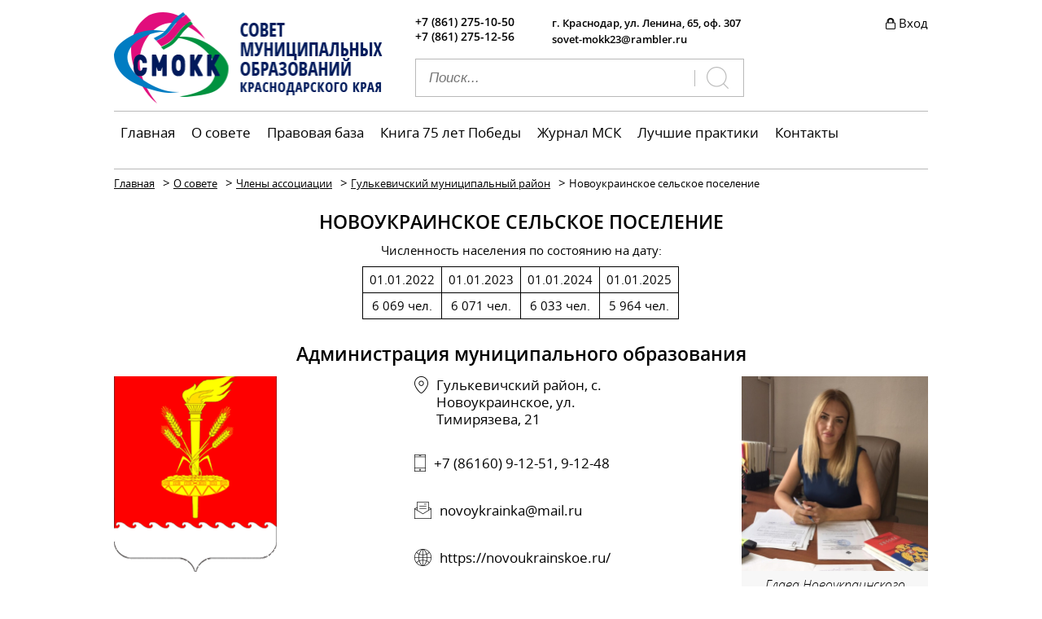

--- FILE ---
content_type: text/html; charset=UTF-8
request_url: https://smokk.ru/about/association-members/gulkevichskiy-rayon/gulkevichskiy-novoukrainskoe-sp.html
body_size: 7577
content:
<!DOCTYPE html>
<html lang="ru">

<head>
  <title>
	  Новоукраинское сельское поселение - СМОКК
  </title>
  <!--slick:css-->
  <link rel="stylesheet" href="/local/templates/smokk/libs/slick/css/slick.css">
  <!--endinject-->
  <!--msgBox:css-->
  <link rel="stylesheet" href="/local/templates/smokk/libs/msgBox/css/lobibox.min.css">
  <!--endinject-->
  <!--fancybox:css-->
  <link rel="stylesheet" href="/local/templates/smokk/libs/fancybox/css/jquery.fancybox.css">
  <!--endinject-->
<link rel="icon" type="image/png" href="/local/templates/smokk/favicon.ico" />
  <meta name="viewport" content="width=device-width, initial-scale=1.0">
   		<meta http-equiv="Content-Type" content="text/html; charset=UTF-8" />
<script data-skip-moving="true">(function(w, d, n) {var cl = "bx-core";var ht = d.documentElement;var htc = ht ? ht.className : undefined;if (htc === undefined || htc.indexOf(cl) !== -1){return;}var ua = n.userAgent;if (/(iPad;)|(iPhone;)/i.test(ua)){cl += " bx-ios";}else if (/Windows/i.test(ua)){cl += ' bx-win';}else if (/Macintosh/i.test(ua)){cl += " bx-mac";}else if (/Linux/i.test(ua) && !/Android/i.test(ua)){cl += " bx-linux";}else if (/Android/i.test(ua)){cl += " bx-android";}cl += (/(ipad|iphone|android|mobile|touch)/i.test(ua) ? " bx-touch" : " bx-no-touch");cl += w.devicePixelRatio && w.devicePixelRatio >= 2? " bx-retina": " bx-no-retina";if (/AppleWebKit/.test(ua)){cl += " bx-chrome";}else if (/Opera/.test(ua)){cl += " bx-opera";}else if (/Firefox/.test(ua)){cl += " bx-firefox";}ht.className = htc ? htc + " " + cl : cl;})(window, document, navigator);</script>


<link href="/bitrix/cache/css/s1/smokk/page_1dc2decbae056513955d63ec504e3820/page_1dc2decbae056513955d63ec504e3820_v1.css?17683892341244" type="text/css"  rel="stylesheet" />
<link href="/bitrix/cache/css/s1/smokk/template_4993a19c38db7b3fe0d9a91aa7ec2081/template_4993a19c38db7b3fe0d9a91aa7ec2081_v1.css?1768389159147028" type="text/css"  data-template-style="true" rel="stylesheet" />







</head>

<body>
      <header>
      <!--start drop-down menu-->
      <div id="drop-down-menu" class="d-menu">
            <!--'start_frame_cache_LkGdQn'-->
<nav>
<ul class="top-menu">
	
	
				<li class="">
					<a href="/" >Главная</a>
				</li>

	
	
	
				<li class="">
				<a href="/about/" >О совете</a>
				<ul>

	
	
	
	
				<li class="">
					<a href="/about/about-association/" >Об ассоциации</a>
				</li>

	
	
	
	
				<li class="">
					<a href="/about/association-members/" class="selected">Члены ассоциации</a>
				</li>

	
	
	
	
				<li class="">
					<a href="/about/direction/" >Правление</a>
				</li>

	
	
	
	
				<li class="">
					<a href="/about/audit-committee/" >Ревизионная комиссия</a>
				</li>

	
	
	
	
				<li class="">
					<a href="/about/expert-council/" >Экспертный Совет</a>
				</li>

	
	
	
	
				<li class="">
					<a href="/about/representatives/" >Представители органов госвласти</a>
				</li>

	
	
	
	
				<li class="">
					<a href="/about/executive-directorate/" >Дирекция</a>
				</li>

	
	
	
	
				<li class="">
					<a href="/about/settlements-news/" >Новости муниципалитетов</a>
				</li>

	
	
	
	
				<li class="">
					<a href="/about/smokk-news/" >События</a>
				</li>

	
	
	
	
				<li class="">
					<a href="/about/munitsipalnye-praktiki/" >Муниципальные практики</a>
				</li>

	
	
			</ul></li>	
				<li class="">
				<a href="/legal-base/" >Правовая база</a>
				<ul>

	
	
	
	
				<li class="">
					<a href="/legal-base/law-database/" >Законодательная база</a>
				</li>

	
	
	
	
				<li class="">
					<a href="/legal-base/experience-exchange/" >Обмен опытом</a>
				</li>

	
	
			</ul></li>	
				<li class="">
				<a href="/75-let-pobedy/" >Книга 75 лет Победы</a>
				<ul>

	
	
	
	
				<li class="">
					<a href="/75-let-pobedy/about/" >О книге</a>
				</li>

	
	
	
	
				<li class="">
					<a href="/75-let-pobedy/reviews/" >Отзывы</a>
				</li>

	
	
			</ul></li>	
				<li class="">
				<a href="/msk-magazine/" >Журнал МСК</a>
				<ul>

	
	
	
	
				<li class="">
					<a href="/msk-magazine/issues/" >Выпуски журнала</a>
				</li>

	
	
	
	
				<li class="">
					<a href="/msk-magazine/editorial-office/" >Редакция журнала</a>
				</li>

	
	
	
	
				<li class="">
					<a href="/msk-magazine/editorial-team/" >Редакционная коллегия</a>
				</li>

	
	
			</ul></li>	
	
				<li class="">
					<a href="/best-practices/" >Лучшие практики</a>
				</li>

	
	
	
	
				<li class="">
					<a href="/contacts/" >Контакты</a>
				</li>

	
	


</ul>
</nav>
<!--'end_frame_cache_LkGdQn'-->      </div>
      <!--end drop-down menu-->
      <!--start for mobile design-->
      <div class="top-line">
        <div class="wrapper">
          <div class="container">
            <div class="table">
              <div class="table-cell">
                <i class="ic_open"></i>
              </div>
              <div class="table-cell">
                <div class="right-items">
                  <div class="cell-line mobile-search">
                    <form action="/search/index.php" method="post">
   <input type="text" placeholder="Поиск...">
   <button class="mobile-search-btn" type="submit">
      <i class="ic_search-white"></i>
   </button>
</form>
                  </div>
                  <div class="cell-line  mobile-phones">
                    <div>+7 (861) 275-10-50</div>
<div>+7 (861) 275-12-56</div>                  </div>
                  <!--<div class="cell-line mobile-feedback show-feedback-box">
                    <button><i class="ic_note-hover"></i></button>
                  </div>-->
                  <div class="cell-line">
                      <!--'start_frame_cache_area-2'-->                                              <a class="login-l" href="/personal/" title="Регистрация">
                          <img width="50%" height="auto"  class="log-icon" src="/local/templates/smokk/images/ic_login_mobile.png" alt="">
                        </a>
                                            <!--'end_frame_cache_area-2'-->                  </div>
                </div>
              </div>
            </div>
          </div>
        </div>
      </div>
      <!--end for mobile design-->
      <div class="wrapper top-section">
        <div class="container">
          <div class="cell">
            <a href="/" class="logo" title="Совет Муниципальных образований  Краснодарского края"><img src="/local/templates/smokk/images/logo.png" alt=""></a>
          </div>
          <div class="cell">
            <div class="phone-numbers">
              <!--start include phone numbers-->
              <div class="phone-wrapper">
                  <div>+7 (861) 275-10-50</div>
<div>+7 (861) 275-12-56</div>              </div>
                <!--end include phone number-->
              <div class="contact-address">
                <!--start include contact address-->
                  <div>г. Краснодар, ул. Ленина, 65, оф. 307</div>                  <div>sovet-mokk23@rambler.ru</div>                <!--end include contact address-->
              </div>
            </div>
            <div class="search-block">
              <!--start component search-->
              <!--foreach $arResult-->
                <div class="search">
    <form action="/search/index.php">
      <input type="text" name="q" value="" size="15" maxlength="50" placeholder="Поиск..." />
      <input name="s" type="submit" class="search-btn" value="" />
    </form>
  </div>                <!--end component search-->
            </div>
          </div>
          <div class="cell">
            <div class="auth-block">
              <!--'start_frame_cache_area-1'-->                              <a class="login-l" href="/personal/" title="Регистрация">
                  <img class="log-icon" src="/local/templates/smokk/images/ic_login_black.png" alt="">Вход</a>
                            <!--'end_frame_cache_area-1'-->            </div>
            <!--<div class="feedback-block">
              <button class="feedback-btn show-feedback-box hvr-sweep-to-left-white">Написать нам <i class="ic_note"></i></button>
            </div>-->
          </div>
        </div>
        <div class="top-menu-block">
          <!--start component top menu-->

            <!--'start_frame_cache_XEVOpk'-->
<nav>
<ul class="top-menu">
	
	
				<li class="">
					<a href="/" >Главная</a>
				</li>

	
	
	
				<li class="">
				<a href="/about/" >О совете</a>
				<ul>

	
	
	
	
				<li class="">
					<a href="/about/about-association/" >Об ассоциации</a>
				</li>

	
	
	
	
				<li class="">
					<a href="/about/association-members/" class="selected">Члены ассоциации</a>
				</li>

	
	
	
	
				<li class="">
					<a href="/about/direction/" >Правление</a>
				</li>

	
	
	
	
				<li class="">
					<a href="/about/audit-committee/" >Ревизионная комиссия</a>
				</li>

	
	
	
	
				<li class="">
					<a href="/about/expert-council/" >Экспертный Совет</a>
				</li>

	
	
	
	
				<li class="">
					<a href="/about/representatives/" >Представители органов госвласти</a>
				</li>

	
	
	
	
				<li class="">
					<a href="/about/executive-directorate/" >Дирекция</a>
				</li>

	
	
	
	
				<li class="">
					<a href="/about/settlements-news/" >Новости муниципалитетов</a>
				</li>

	
	
	
	
				<li class="">
					<a href="/about/smokk-news/" >События</a>
				</li>

	
	
	
	
				<li class="">
					<a href="/about/munitsipalnye-praktiki/" >Муниципальные практики</a>
				</li>

	
	
			</ul></li>	
				<li class="">
				<a href="/legal-base/" >Правовая база</a>
				<ul>

	
	
	
	
				<li class="">
					<a href="/legal-base/law-database/" >Законодательная база</a>
				</li>

	
	
	
	
				<li class="">
					<a href="/legal-base/experience-exchange/" >Обмен опытом</a>
				</li>

	
	
			</ul></li>	
				<li class="">
				<a href="/75-let-pobedy/" >Книга 75 лет Победы</a>
				<ul>

	
	
	
	
				<li class="">
					<a href="/75-let-pobedy/about/" >О книге</a>
				</li>

	
	
	
	
				<li class="">
					<a href="/75-let-pobedy/reviews/" >Отзывы</a>
				</li>

	
	
			</ul></li>	
				<li class="">
				<a href="/msk-magazine/" >Журнал МСК</a>
				<ul>

	
	
	
	
				<li class="">
					<a href="/msk-magazine/issues/" >Выпуски журнала</a>
				</li>

	
	
	
	
				<li class="">
					<a href="/msk-magazine/editorial-office/" >Редакция журнала</a>
				</li>

	
	
	
	
				<li class="">
					<a href="/msk-magazine/editorial-team/" >Редакционная коллегия</a>
				</li>

	
	
			</ul></li>	
	
				<li class="">
					<a href="/best-practices/" >Лучшие практики</a>
				</li>

	
	
	
	
				<li class="">
					<a href="/contacts/" >Контакты</a>
				</li>

	
	


</ul>
</nav>
<!--'end_frame_cache_XEVOpk'-->
          <!--end component top menu-->
        </div>
      </div>
      <div class="wrapper">
        <!--start component breadcrumbs-->
                  <link href="/bitrix/css/main/font-awesome.css?176109784428777" type="text/css" rel="stylesheet" />
<div class="bx-breadcrumb">
			<div class="bx-breadcrumb-item" id="bx_breadcrumb_0" itemscope="" itemtype="http://data-vocabulary.org/Breadcrumb" itemref="bx_breadcrumb_1">
				
				<a href="/" title="Главная" itemprop="url">
					<span itemprop="title">Главная</span>
				</a>
			</div>
			<div class="bx-breadcrumb-item" id="bx_breadcrumb_1" itemscope="" itemtype="http://data-vocabulary.org/Breadcrumb" itemprop="child" itemref="bx_breadcrumb_2">
				>
				<a href="/about/" title="О совете" itemprop="url">
					<span itemprop="title">О совете</span>
				</a>
			</div>
			<div class="bx-breadcrumb-item" id="bx_breadcrumb_2" itemscope="" itemtype="http://data-vocabulary.org/Breadcrumb" itemprop="child" itemref="bx_breadcrumb_3">
				>
				<a href="/about/association-members/" title="Члены ассоциации" itemprop="url">
					<span itemprop="title">Члены ассоциации</span>
				</a>
			</div>
			<div class="bx-breadcrumb-item" id="bx_breadcrumb_3" itemscope="" itemtype="http://data-vocabulary.org/Breadcrumb" itemprop="child">
				>
				<a href="/about/association-members/gulkevichskiy-rayon" title="Гулькевичский муниципальный район" itemprop="url">
					<span itemprop="title">Гулькевичский муниципальный район</span>
				</a>
			</div>
			<div class="bx-breadcrumb-item">
				>
				<span>Новоукраинское сельское поселение</span>
			</div><div style="clear:both"></div></div>               <!--end component breadcrumbs-->

        <!--start component sectionName-->
                  <h1 class="section-name">Новоукраинское сельское поселение</h1>
                <!--end component sectionName-->
      </div>
    </header>
    <main>
      <div class="wrapper"><!--'start_frame_cache_7DqYyc'-->
	<div class="popular-title">Численность населения по состоянию на дату:</div>
	<div class="rp-wrapper">
		<div class="r-table">
							<div class="r-item">
					<div class="r-cell">01.01.2022</div>
					<div class="r-cell">6 069 чел.</div>
				</div>
							<div class="r-item">
					<div class="r-cell">01.01.2023</div>
					<div class="r-cell">6 071 чел.</div>
				</div>
							<div class="r-item">
					<div class="r-cell">01.01.2024</div>
					<div class="r-cell">6 033 чел.</div>
				</div>
							<div class="r-item">
					<div class="r-cell">01.01.2025</div>
					<div class="r-cell">5 964 чел.</div>
				</div>
					</div>
	</div>

<!--'end_frame_cache_7DqYyc'-->

<div class="raion-detail text-formated">
   
  <div class="row">
   <h2>Администрация муниципального образования</h2>
   <div class="top-content">
      <div class="cell gerb">
        <img src="https://s3.smokk.ru/resize_cache/8002/89588106d22d71f30d27d1ed82c83295/iblock/29d/novoukrainskoe_sp_gerb.png" alt="">
      </div>
      <div class="cell contacts">
        <ul>
                      <li>
              <span><i class="ic_position"></i></span>
              <span>Гулькевичский район, с. Новоукраинское, ул. Тимирязева, 21</span>
            </li>
                                <li>
              <span><i class="ic_mob-phone"></i></span>
              <span>+7 (86160) 9-12-51, 9-12-48</span>
            </li>
                                <li>
              <span><i class="ic_mail"></i></span>
              <span><a href="mailto:novoykrainka@mail.ru" title="novoykrainka@mail.ru">novoykrainka@mail.ru</a></span>
            </li>
                                <li>
             <span><i class="ic_web"></i></span>
								<span><a target="_blank" href="http://https://novoukrainskoe.ru/" title="https://novoukrainskoe.ru/">https://novoukrainskoe.ru/</a></span>
            </li>
               
        </ul>
      </div>
      <div class="cell person">
        <div class="person-descr">
                      <img src="https://s3.smokk.ru/iblock/fce/fby311q8utf12v12q86d9y00j5ejp4im/ivanova_n_a.jpg" alt="Глава Новоукраинского сельского поселения Иванова Наталья Алексеевна" title="Глава Новоукраинского сельского поселения Иванова Наталья Алексеевна">
                    <div class="person-text">
            <div class="post">Глава Новоукраинского сельского поселения</div>
            <div class="surname">Иванова</div>
            <div class="name">Наталья Алексеевна</div>
          </div>
        </div>
      </div>
    </div>
  </div>
  
  <div class="row">
	     <h2>Представительный орган муниципального образования</h2>
    <div class="top-content">
      <div class="cell gerb">
        <img src="https://s3.smokk.ru/iblock/cac/novoukrainskoe_sp_flag.jpg" alt="">
      </div>
      <div class="cell contacts">
        <ul> 
                      <li>
              <span><i class="ic_position"></i></span>
              <span>Гулькевичский район, с. Новоукраинское, ул. Тимирязева, 21</span>
            </li>
                                <li>
              <span><i class="ic_mob-phone"></i></span>
              <span>+7 (86160) 9-12-51, 9-12-48</span>
            </li>
                                <li>
              <span><i class="ic_mail"></i></span>
              <span><a href="mailto:novoykrainka@mail.ru" title="novoykrainka@mail.ru">novoykrainka@mail.ru</a></span>
            </li>
                                <li>
             <span><i class="ic_web"></i></span>
								<span><a target="_blank" href="http://https://novoukrainskoe.ru/" title="https://novoukrainskoe.ru/">https://novoukrainskoe.ru/</a></span>
            </li>
               
        </ul>
      </div>
      <div class="cell person">
		        <div class="person-descr">
                      <img src="https://s3.smokk.ru/iblock/640/oyqimbdiwcycva4wr0zncmkdy4p1j96i/mironova_m_v.jpg" alt="">
                     <div class="person-text">
            <div class="post">Председатель Совета Новоукраинского сельского поселения</div>
            <div class="surname">Миронова</div>
            <div class="name">Марина Валерьевна</div>
          </div>
        </div>
		      </div>
    </div>
      </div>
  <div class="row text-center">
     <div class="ya-soc-block"><div class="soc-text">Понравился сайт?<br>Поделись с друзьями!</div><div class="ya-soc-widget">
  <div class="ya-share2" data-services="vkontakte,facebook,odnoklassniki,moimir,twitter,viber,whatsapp,skype,telegram" data-counter=""></div>
</div></div>  </div>
  <div class="row">
    <div class="map">
      <div id="map" data-height="400" data-width="400"></div>
        <div class="city-list">
          <ul>
                    </ul>
      </div>
    </div>
  </div>
  <div class="row">
    <div class="description">
          </div>
  </div>
  <div class="row">
      </div>
</div>
<div class="push"></div>
</div>
</main>
<footer>
  <div class="wrapper">
    <div class="bottom-menu-wrapper">
      <!--'start_frame_cache_g8taYv'--><div class="bottom-menu">
      <div class="coll col-nth-0">
      <ul>
        <li>
          <a href="/about/" title="О совете">О совете</a>
                  </li>
      </ul>
    </div>
        <div class="coll col-nth-1">
      <ul>
        <li>
          <a href="/legal-base/" title="Правовая база">Правовая база</a>
                  </li>
      </ul>
    </div>
        <div class="coll col-nth-2">
      <ul>
        <li>
          <a href="/msk-magazine/" title="Журнал МСК">Журнал МСК</a>
                  </li>
      </ul>
    </div>
        <div class="coll col-nth-3">
      <ul>
        <li>
          <a href="/75-let-pobedy/" title="75 лет Победы">75 лет Победы</a>
                  </li>
      </ul>
    </div>
        <div class="coll col-nth-4">
      <ul>
        <li>
          <a href="/contacts/" title="Контакты">Контакты</a>
                  </li>
      </ul>
    </div>
      </div><!--'end_frame_cache_g8taYv'-->    </div>
    <div class="bottom-contact-row">
      <div class="cell contact-bottom">
        <!--start include contact-->
        <div>
          г. Краснодар, ул. Ленина, 65, оф. 307 (3 этаж)        </div>
        <div>
          Тел.: +7 (861) 275-10-50, +7 (861) 275-12-56        </div>
        <div>
          <div>E-mail: <a href="mailto:sovet-mokk23@rambler.ru" title="Написат нам">sovet-mokk23@rambler.ru</a></div>

<div><a href="/privacy-policy/" target="_blank">Политика конфиденциальности</a></div>        </div>
        <!--end include contact-->
      </div>
      <div class="cell text-center">
                 <ul class="soc-icons">
	<li><a href="https://vk.com/smokk_93" target="blank" title="Вконтакте"><i class="ic_vk"></i></a></li>
	<li><a href="https://t.me/sovetmokk" target="blank"  title="Telegram"><i class="ic_tg"></i></a></li>
	<!--<li><a href="https://www.instagram.com/mestnoe_samoypravlenie_kubani/" target="blank" title="Instagram"><i class="ic_insta"></i></a></li>-->
	<!--<li><a href="#" title="youtube"> <i class="ic_youtube"></i></a></li>-->
</ul>
      </div>
      <div class="cell text-right">
		  <a href="https://xn--h1ahbdfmdql.xn--p1ai/" target="_blank"><img src="/local/templates/smokk/images/banner-footer.jpg
" width="350"></a>
        <!--<button class="feed-back-button show-feedback-box">Форма обратной связи</button>-->
      </div>
    </div>
    <div class="bottom-line">
      <div class="coop">
          Ассоциация «Совет муниципальных образований <br> Краснодарского края» ©, 2007–
2026      </div>
      <div class="content-copy">
                 Все материалы сайта доступны по лицензии Creative Commons Attribution 4.0 Всемирная.      </div>
      <div class="content-counter">
                 <div class="counter">
<!-- Yandex.Metrika counter -->
<noscript><div><img src="https://mc.yandex.ru/watch/67433215" style="position:absolute; left:-9999px;" alt="" /></div></noscript>
<!-- /Yandex.Metrika counter -->
</div>
      </div>
<!--
      <div class="compozite">
		<div  id="bx-composite-banner">test</div>
	  </div>
-->
      <div class="dev">
          <div>
	Разработка сайта — <a href="https://intellect-service.pro" title="Разработка коммерческих сайтов и интернет-решений" target="_blank">Интеллект-Сервис</a>
</div>
<div>
	Дизайн 2017 года
</div>
      </div>
    </div>
  </div>
</footer>
<script>if(!window.BX)window.BX={};if(!window.BX.message)window.BX.message=function(mess){if(typeof mess==='object'){for(let i in mess) {BX.message[i]=mess[i];} return true;}};</script>
<script>(window.BX||top.BX).message({"JS_CORE_LOADING":"Загрузка...","JS_CORE_NO_DATA":"- Нет данных -","JS_CORE_WINDOW_CLOSE":"Закрыть","JS_CORE_WINDOW_EXPAND":"Развернуть","JS_CORE_WINDOW_NARROW":"Свернуть в окно","JS_CORE_WINDOW_SAVE":"Сохранить","JS_CORE_WINDOW_CANCEL":"Отменить","JS_CORE_WINDOW_CONTINUE":"Продолжить","JS_CORE_H":"ч","JS_CORE_M":"м","JS_CORE_S":"с","JSADM_AI_HIDE_EXTRA":"Скрыть лишние","JSADM_AI_ALL_NOTIF":"Показать все","JSADM_AUTH_REQ":"Требуется авторизация!","JS_CORE_WINDOW_AUTH":"Войти","JS_CORE_IMAGE_FULL":"Полный размер"});</script><script src="/bitrix/js/main/core/core.min.js?1761097856229643"></script><script>BX.Runtime.registerExtension({"name":"main.core","namespace":"BX","loaded":true});</script>
<script>BX.setJSList(["\/bitrix\/js\/main\/core\/core_ajax.js","\/bitrix\/js\/main\/core\/core_promise.js","\/bitrix\/js\/main\/polyfill\/promise\/js\/promise.js","\/bitrix\/js\/main\/loadext\/loadext.js","\/bitrix\/js\/main\/loadext\/extension.js","\/bitrix\/js\/main\/polyfill\/promise\/js\/promise.js","\/bitrix\/js\/main\/polyfill\/find\/js\/find.js","\/bitrix\/js\/main\/polyfill\/includes\/js\/includes.js","\/bitrix\/js\/main\/polyfill\/matches\/js\/matches.js","\/bitrix\/js\/ui\/polyfill\/closest\/js\/closest.js","\/bitrix\/js\/main\/polyfill\/fill\/main.polyfill.fill.js","\/bitrix\/js\/main\/polyfill\/find\/js\/find.js","\/bitrix\/js\/main\/polyfill\/matches\/js\/matches.js","\/bitrix\/js\/main\/polyfill\/core\/dist\/polyfill.bundle.js","\/bitrix\/js\/main\/core\/core.js","\/bitrix\/js\/main\/polyfill\/intersectionobserver\/js\/intersectionobserver.js","\/bitrix\/js\/main\/lazyload\/dist\/lazyload.bundle.js","\/bitrix\/js\/main\/polyfill\/core\/dist\/polyfill.bundle.js","\/bitrix\/js\/main\/parambag\/dist\/parambag.bundle.js"]);
</script>
<script>BX.Runtime.registerExtension({"name":"ui.dexie","namespace":"BX.DexieExport","loaded":true});</script>
<script>BX.Runtime.registerExtension({"name":"ls","namespace":"window","loaded":true});</script>
<script>BX.Runtime.registerExtension({"name":"fx","namespace":"window","loaded":true});</script>
<script>BX.Runtime.registerExtension({"name":"fc","namespace":"window","loaded":true});</script>
<script>BX.Runtime.registerExtension({"name":"pull.protobuf","namespace":"BX","loaded":true});</script>
<script>BX.Runtime.registerExtension({"name":"rest.client","namespace":"window","loaded":true});</script>
<script>(window.BX||top.BX).message({"pull_server_enabled":"N","pull_config_timestamp":0,"shared_worker_allowed":"Y","pull_guest_mode":"N","pull_guest_user_id":0,"pull_worker_mtime":1761097845});(window.BX||top.BX).message({"PULL_OLD_REVISION":"Для продолжения корректной работы с сайтом необходимо перезагрузить страницу."});</script>
<script>BX.Runtime.registerExtension({"name":"pull.client","namespace":"BX","loaded":true});</script>
<script>BX.Runtime.registerExtension({"name":"pull","namespace":"window","loaded":true});</script>
<script>(window.BX||top.BX).message({"LANGUAGE_ID":"ru","FORMAT_DATE":"DD.MM.YYYY","FORMAT_DATETIME":"DD.MM.YYYY HH:MI:SS","COOKIE_PREFIX":"BITRIX_SM","SERVER_TZ_OFFSET":"10800","UTF_MODE":"Y","SITE_ID":"s1","SITE_DIR":"\/","USER_ID":"","SERVER_TIME":1768816427,"USER_TZ_OFFSET":0,"USER_TZ_AUTO":"Y","bitrix_sessid":"a53a3b6bc6c47a791c5d25e7f5313b07"});</script><script  src="/bitrix/cache/js/s1/smokk/kernel_main/kernel_main_v1.js?1768389375169009"></script>
<script src="/bitrix/js/ui/dexie/dist/dexie.bundle.min.js?1761097857102530"></script>
<script src="/bitrix/js/main/core/core_ls.min.js?17610978562683"></script>
<script src="/bitrix/js/main/core/core_frame_cache.min.js?176109785610481"></script>
<script src="/bitrix/js/pull/protobuf/protobuf.min.js?176109784576433"></script>
<script src="/bitrix/js/pull/protobuf/model.min.js?176109784514190"></script>
<script src="/bitrix/js/rest/client/rest.client.min.js?17610978619240"></script>
<script src="/bitrix/js/pull/client/pull.client.min.js?176109784549849"></script>
<script>BX.setJSList(["\/bitrix\/js\/main\/core\/core_fx.js","\/bitrix\/js\/main\/session.js","\/bitrix\/js\/main\/pageobject\/dist\/pageobject.bundle.js","\/bitrix\/js\/main\/core\/core_window.js","\/bitrix\/js\/main\/date\/main.date.js","\/bitrix\/js\/main\/core\/core_date.js","\/bitrix\/js\/main\/utils.js","\/local\/templates\/smokk\/components\/bitrix\/news.detail\/city-detail\/script.js","\/local\/templates\/smokk\/libs\/jquery\/js\/jquery.min.js","\/local\/templates\/smokk\/js\/draggable.js","\/local\/templates\/smokk\/libs\/slick\/js\/slick.min.js","\/local\/templates\/smokk\/libs\/bxslider\/js\/jquery.bxslider.js","\/local\/templates\/smokk\/libs\/formValidator\/js\/jquery.form-validator.min.js","\/local\/templates\/smokk\/libs\/msgBox\/js\/lobibox.min.js","\/local\/templates\/smokk\/libs\/select\/js\/selectize.min.js","\/local\/templates\/smokk\/libs\/icheck\/js\/icheck.min.js","\/local\/templates\/smokk\/libs\/fancybox\/js\/jquery.fancybox.pack.js","\/local\/templates\/smokk\/js\/drop-down-menu.js","\/local\/templates\/smokk\/libs\/raphael\/js\/raphael.js","\/local\/templates\/smokk\/libs\/jquery.maskedinput.min.js","\/local\/templates\/smokk\/js\/upload-files.js","\/local\/templates\/smokk\/js\/map-path.js","\/local\/templates\/smokk\/js\/app.js","\/local\/templates\/smokk\/js\/main.js"]);</script>
<script>BX.setCSSList(["\/local\/templates\/smokk\/components\/bitrix\/news.list\/population_table\/style.css","\/local\/templates\/smokk\/components\/bitrix\/news.detail\/city-detail\/style.css","\/local\/templates\/smokk\/css\/custom.css","\/local\/placeholders\/styles.css","\/local\/templates\/smokk\/components\/bitrix\/menu\/top-tree-menu\/style.css","\/local\/templates\/smokk\/components\/bitrix\/breadcrumb\/bread-crumbs\/style.css","\/local\/templates\/smokk\/components\/bitrix\/menu\/bottom-menu\/style.css","\/local\/templates\/smokk\/template_styles.css"]);</script>
<script>
					(function () {
						"use strict";

						var counter = function ()
						{
							var cookie = (function (name) {
								var parts = ("; " + document.cookie).split("; " + name + "=");
								if (parts.length == 2) {
									try {return JSON.parse(decodeURIComponent(parts.pop().split(";").shift()));}
									catch (e) {}
								}
							})("BITRIX_CONVERSION_CONTEXT_s1");

							if (cookie && cookie.EXPIRE >= BX.message("SERVER_TIME"))
								return;

							var request = new XMLHttpRequest();
							request.open("POST", "/bitrix/tools/conversion/ajax_counter.php", true);
							request.setRequestHeader("Content-type", "application/x-www-form-urlencoded");
							request.send(
								"SITE_ID="+encodeURIComponent("s1")+
								"&sessid="+encodeURIComponent(BX.bitrix_sessid())+
								"&HTTP_REFERER="+encodeURIComponent(document.referrer)
							);
						};

						if (window.frameRequestStart === true)
							BX.addCustomEvent("onFrameDataReceived", counter);
						else
							BX.ready(counter);
					})();
				</script>



<script  src="/bitrix/cache/js/s1/smokk/template_314682c49047a92052781921560ebd36/template_314682c49047a92052781921560ebd36_v1.js?1768389159447125"></script>
<script  src="/bitrix/cache/js/s1/smokk/page_a1edb1c4b860ba6203752adebd9e1686/page_a1edb1c4b860ba6203752adebd9e1686_v1.js?1768389234951"></script>

<script src="//yastatic.net/es5-shims/0.0.2/es5-shims.min.js"></script>
<script src="//yastatic.net/share2/share.js"></script>
<script>
  paths = {
   }
</script>

<script type="text/javascript" >
   (function(m,e,t,r,i,k,a){m[i]=m[i]||function(){(m[i].a=m[i].a||[]).push(arguments)};
   m[i].l=1*new Date();k=e.createElement(t),a=e.getElementsByTagName(t)[0],k.async=1,k.src=r,a.parentNode.insertBefore(k,a)})
   (window, document, "script", "https://mc.yandex.ru/metrika/tag.js", "ym");

   ym(67433215, "init", {
        clickmap:true,
        trackLinks:true,
        accurateTrackBounce:true,
        webvisor:true
   });
</script>
</body>
</html>

--- FILE ---
content_type: text/css
request_url: https://smokk.ru/bitrix/cache/css/s1/smokk/page_1dc2decbae056513955d63ec504e3820/page_1dc2decbae056513955d63ec504e3820_v1.css?17683892341244
body_size: 425
content:


/* Start:/local/templates/smokk/components/bitrix/news.list/population_table/style.css?1761097641417*/
.popular-title{
	text-align:center;
	margin-bottom: 12px;
}
.rp-wrapper{
	text-align:center;
}
.r-table{
	display:inline-flex;
    margin: auto;
    justify-content: start;
    margin-bottom: 5px;
    flex-wrap: wrap;
}
.r-item {
	border: 1px solid;
	margin-bottom: -1px;
    margin-left: -1px;
}
.r-cell{
	border-bottom: 1px solid;
	padding: 8px;
	text-align:center;
}
.r-item .r-cell:last-child{
	border-bottom:0;
}
/* End */


/* Start:/local/templates/smokk/components/bitrix/news.detail/city-detail/style.css?1761097641405*/
div.news-detail
{
	word-wrap: break-word;
}
div.news-detail img.detail_picture
{
	float:left;
	margin:0 8px 6px 1px;
}
.news-date-time
{
	color:#486DAA;
}
.raion-detail .surname{
  font-weight:400!important;
}
.content-empty {
	display: flex;
	margin-top: 24px;

}
@media screen and (max-width: 600px) {
.content-empty {
	display:block;
	}
}
.empty-text {
	margin-left: 12px;
	background-color: #f7f7f7;
}
/* End */
/* /local/templates/smokk/components/bitrix/news.list/population_table/style.css?1761097641417 */
/* /local/templates/smokk/components/bitrix/news.detail/city-detail/style.css?1761097641405 */


--- FILE ---
content_type: text/css
request_url: https://smokk.ru/bitrix/cache/css/s1/smokk/template_4993a19c38db7b3fe0d9a91aa7ec2081/template_4993a19c38db7b3fe0d9a91aa7ec2081_v1.css?1768389159147028
body_size: 19864
content:


/* Start:/local/templates/smokk/css/custom.css?17610976428560*/
.bx-auth{
    margin: auto;
}
.bx-auth .error-text{
    text-align: center;
}
.bx-auth input[type=text], .bx-auth  input[type=password], .bx-auth  textarea {
    width: 92%;
}
.bx-auth-text{
    line-height: 1.4;
    margin-bottom: 30px;
}
.bx-auth .form-row{
    margin-bottom: 20px;
    text-align: center;
}
.auth-btn{
    max-width: 250px;
}
.auth-form-wrapper{
    max-width: 320px;
    margin: auto;
}
.auth-btn{
    background-color: #fff;
    width: 100%;
    border: 1px solid;
    color: #00923f;
    height: 46px;
    font-size: 1.1em;
    font-family: "Open Sans";
    line-height: 2em;
    cursor: pointer;
}
.bx-auth .auth-btn:hover{
    background-color: #00923f;
    color: #fff;
}
.bx-auth .form-row.link-row {
    display: flex;
    align-items: center;
    justify-content: space-between;
    gap: 10px;
}
.bx-auth-reg .form-block{
    display: grid;
    grid-template-columns: 1fr 1fr 1fr;
    grid-template-rows: 1fr 1fr 1fr;
    gap: 20px 40px;
}
.bx-auth-reg .form-input {
    position: relative;
}
.bx-auth-reg .form-input img.calendar-icon {
    vertical-align: top;
    cursor: pointer;
    width: 17px;
    height: 18px;
    margin: 0 0 0 1px;
    right: 1px;
    box-sizing: content-box;
    border: 1px solid transparent;
    position: absolute;
    z-index: 100;
    top: 4px
}
.bx-auth-reg .flex-row{
    display: grid;
    grid-template-columns: 1fr 1fr 1fr;
    grid-template-rows: 1fr;
    gap: 20px 40px;
}
.bx-auth-reg .selectize-input{
    height: 49px;
}
.form-row{
    margin-top: 15px;
    margin-bottom: 15px;
}
@media (max-width: 980px) {
    .bx-auth-reg .form-block{
        display: block;
    }
    .bx-auth-reg .form-input {
        margin-bottom: 18px;
    }
}
.btn-ic {
    max-width: 250px;
}
.btn-ic i{
    margin-left: 1em;
    position: relative;
    top: 2px;
}
.confirm-wrapper{
    max-width: 320px;
    margin: auto;
}
.learn-catalog-item{
    margin-bottom: 15px;
}
.learn-catalog-text{
    display: block;
    margin-top: 4px;
}
.course-wrapper{
    display: flex;
    flex-wrap: wrap;
    margin-top: 20px;
}
.course-bar{
    width: calc(28% - 18px);
    margin-right: 18px;
}
.courser-content{
    width: calc(72% - 16px);
    border-left: 1px solid #b9b9b9;
    padding-left: 15px;
}
@media (max-width: 920px) {
    .course-wrapper{
        display: block;
    }
    .course-bar{
        width: 100%;
        margin-right: 15px;
        max-width: 320px;
        margin-bottom: 40px;
    }
    .courser-content{
        width: 100%;
        border:0;
        padding-left: 0;
    }
}
.learn-course-tree .item-text a{
    display: inline-block;
    padding-top: 10px;
    padding-bottom: 10px;
    width: calc(100% - 40px);
    border-bottom: 1px solid #b9b9b9;
    text-decoration: none;
    position: relative;
    padding-left: 40px;
}
.learn-course-tree .item-text a.selected:before{
    display: block;
    width: 4px;
    position: absolute;
    left: 0;
    top: 0;
    height: calc(100% - 10px);
    margin-top: 5px;
    margin-bottom: 5px;
    background-color: #007cc2;
    content: "";
}
.learn-course-tree li:first-child .item-text a{
    border-top: 1px solid #b9b9b9;
}
.learn-course-tree ul li{
    position: relative;
}
.course-detail{
    position: absolute;
    width: 20px;
    height: 20px;
    background-image: url("/local/templates/smokk/images/ic_doc.svg");
    background-size: contain;
    background-position: center;
    background-repeat: no-repeat;
    top: calc(50% - 10px);
    left: 12px;
}
.learn-course-tree .lesson{
    position: absolute;
    width: 20px;
    height: 20px;
    top: calc(50% - 10px);
    left: 12px;
    background-image: url("/local/templates/smokk/images/ic_lesson.svg");
    background-size: contain;
    background-position: center;
    background-repeat: no-repeat;
}
.learn-course-tree  .test-list{
    position: absolute;
    width: 20px;
    height: 20px;
    top: calc(50% - 10px);
    left: 12px;
    background-image: url("/local/templates/smokk/images/ic_test.svg");
    background-size: contain;
    background-position: center;
    background-repeat: no-repeat;
}
.courser-content h4{
    font-size: 18px;
    margin-bottom: 4px;
    font-weight: 400;
}
.courser-content .test-item{
    margin-bottom: 30px;
    padding-bottom: 30px;
    border-bottom: 1px solid #b9b9b9;
}
.courser-content .test-content{
   margin-bottom: 8px;
}
.courser-content  .test-name{
    font-weight: 600;
}
.courser-content .button-row{
    text-align: center;
    margin-top: 40px;
}
.test-process label{
    margin-bottom: 4px;
    margin-top: 4px;
    display: inline-block;
}
.test-process div.learn-question-number {
    float: left;
    border-right: 1px solid #DADAC1;
    border-bottom: 1px solid #DADAC1;
    background-color: #efefef;
    margin-right: 15px;
    padding: 3px 5px;
    padding-bottom: 10px;
    padding-top: 10px;
}
.btn-ic.btn-next.base-btn {
    width: auto;
    padding-left: 24px;
    padding-right: 24px;
}
.btn-ic.btn-end.base-btn{
    width: auto;
    padding-left: 24px;
    padding-right: 60px;
    margin-left: 25px;
    border-color: #9d0f01;
    color:  #9d0f01;
}
.btn-ic.btn-end.base-btn{
    position: relative;
}
.button-nav-row{
    display: flex;
}
.btn-ic.btn-end.base-btn:hover{
    color: #fff;
}
.btn-ic.btn-end.base-btn:hover .ic_close_btn:before, .btn-ic.btn-end.base-btn:hover .ic_close_btn:after {
    background-color: #fff;
}

.btn-ic i.ic_close_btn {
    position: absolute;
    right: 8px;
    top: 6px;
    width: 32px;
    height: 32px;
}
.ic_close_btn:hover {
    opacity: 1;
}
.ic_close_btn:before, .ic_close_btn:after {
    position: absolute;
    left: 15px;
    content: ' ';
    height: 33px;
    width: 2px;
    background-color: #333;
}
.ic_close_btn:before {
    transform: rotate(45deg);
}
.ic_close_btn:after {
    transform: rotate(-45deg);
}
.dotted-list {
    padding-left: 0;
    margin-left: 0;
}
.dotted-list li {
    display: flex;
    align-items: baseline;
    margin-bottom: 10px;
}
.dotted-list li >*{
    padding: 0;
    margin: 0;
}
.sep {
    flex: 1;
    overflow: hidden;
}
.forgot-ps td{
    padding-bottom: 8px;
    padding-right: 8px;
}
.user-profile .table-cell {
    padding-bottom: 8px;
    padding-right: 8px;
}
.user-profile  .user-row{
    margin-top: 16px;
    margin-bottom: 16px;
}
.profile-h {
    font-weight: 600;
    font-size: 20px;
}
.user-info {
    border-bottom: 1px solid #ccc;
}
.logout-link{
    font-weight: 600;
    margin-bottom: 20px;
    display: inline-block;
}
.base-btn.btn-link {
    text-decoration: none;
    text-align: center;
    line-height: 46px;
    padding-left: 4px;
    padding-right: 4px;
}
.learning-course-list{
    display: flex;
    gap: 20px;
}
.learning-course-list .learn-catalog-item{
    display: flex;
    gap: 25px;
    width: 50%;
}
.learning-course-list .course-name{
    margin-bottom: 12px;
}
.learning-course-list .course-name a{
    text-decoration: none;
    font-weight: 600;
    font-size: 16px;
}
.course-item-pic{
    width: 200px;
    display: flex;
    align-items: center;
    justify-content: center;
    border: 1px solid #000;
    padding: 6px;
}
.course-item-pic img{
    max-width: 100%;
}
.course-item-content{
    width: calc(100% - 200px);
    display: flex;
    flex-direction: column;
    justify-content: space-between;
}
.learning-course-list .learn-catalog-text{
    margin-bottom: 4px;
}
.learning-course-list .learn-catalog-text p{
    line-height: 1.2;
}
.learn-catalog-item{
    display: flex;
    gap: 15px;
}
.course-row-content{
    margin-top: 8px;
    margin-bottom: 8px;
    padding-top: 16px;
    padding-bottom: 8px;
    border-top: 1px solid #ccc;
}

.courser-content .course-row-content  .test-item {
    border-bottom: 0;
}
@media (max-width: 980px) {
    .learning-course-list{
        flex-wrap: wrap;
    }
    .learning-course-list .learn-catalog-item{
        width: 100%;
    }
}
.time-left-block {
    display: inline-flex;
}
.time-left-block  div#learn-test-timer {
    display: inline;
    border: none;
    padding: 0;
    color: #000;
    line-height: 33px;
    padding-left: 4px;
    font-weight: 400;
}
.learning-course-list{
    margin-top: 40px;
}
/* End */


/* Start:/local/placeholders/styles.css?1761097641413*/
.b_person-item{
	padding: 12px;
	margin-bottom: 12px;
}

.single_photo {
	float: left;
	width: 130px;
	margin-right: 15px;
}

.single_text {
	float: rightt;
}

.b_person-item_list {
	padding: 12px;
	margin-bottom: 12px;
	margin-left:6px;
	margin-rigt:6px;
	background-color: #f7f7f7;
	width: 130px;
	float: left;
}

.list_position {
	font-style: italic;
	text-align: center;
}

.list_name {
	text-align: center;
}
/* End */


/* Start:/local/templates/smokk/components/bitrix/menu/top-tree-menu/style.css?1761097641231*/
.top-menu-block .top-menu > li {

    margin-left: 7px;

}
.red-box {
    background-color: ;
    padding: ;
    border: 1px solid #ff3737;
    padding: 8px;
    border-radius: ;
    background-color: #fff;
    font-weight: 400;
}

/* End */


/* Start:/local/templates/smokk/components/bitrix/breadcrumb/bread-crumbs/style.min.css?1761097641467*/
.bx-breadcrumb{margin:10px 0}.bx-breadcrumb i{color:#b5bdc2;line-height:13px;font-size:12px;vertical-align:middle;margin-right:5px}.bx-breadcrumb .bx-breadcrumb-item{float:left;margin-bottom:10px;white-space:nowrap;line-height:13px;vertical-align:middle;margin-right:10px}.bx-breadcrumb .bx-breadcrumb-item span{font-family:"Open Sans",Arial,"Helvetica Neue",Helvetica,sans-serif;font-size:13px;white-space:normal}.bx-breadcrumb .bx-breadcrumb-item a{border-bottom:0}
/* End */


/* Start:/local/templates/smokk/components/bitrix/menu/bottom-menu/style.min.css?1761097641490*/
ul.left-menu{list-style:none;margin:0;padding:0;margin-bottom:8px;position:relative}ul.left-menu li{padding:10px 16px;background:#f5f5f5 url(/local/templates/smokk/components/bitrix/menu/bottom-menu/images/left_menu_bg.gif) top repeat-x}ul.left-menu li a{font-size:100%;color:#bc262c;font-weight:bold;text-decoration:none}ul.left-menu li a:visited{color:#bc262c}ul.left-menu li a:hover{color:#bc262c}ul.left-menu li a.selected:link,ul.left-menu li a.selected:visited,ul.left-menu li a.selected:active,ul.left-menu li a.selected:hover{color:#fc8d3d}
/* End */


/* Start:/local/templates/smokk/template_styles.css?1765548802134453*/
@charset "UTF-8";
html, body, div, span, applet, object, iframe,
h1, h2, h3, h4, h5, h6, p, blockquote, pre,
a, abbr, acronym, address, big, cite, code,
del, dfn, em, img, ins, kbd, q, s, samp,
small, strike, strong, sub, sup, tt, var,
b, u, i, center,
dl, dt, dd, ol, ul, li,
fieldset, form, label, legend,
table, caption, tbody, tfoot, thead, tr, th, td,
article, aside, canvas, detainput[type=text], textareails, embed,
figure, figcaption, footer, header, hgroup,
menu, nav, output, ruby, section, summary,
time, mark, audio, video {
  margin: 0;
  padding: 0;
  border: 0;
  font-size: 100%;
  font: inherit;
  vertical-align: baseline;
}

/* HTML5 display-role reset for older browsers */
article, aside, details, figcaption, figure,
footer, header, hgroup, menu, nav, section {
  display: block;
}

body {
  line-height: 1;
}

ol, ul {
  list-style: none;
}

blockquote, q {
  quotes: none;
}

blockquote:before, blockquote:after,
q:before, q:after {
  content: '';
  content: none;
}

table {
  border-collapse: collapse;
  border-spacing: 0;
}

@media (max-width: 980px) {
  body {
    margin-top: 54px;
  }
}

.container:after {
  clear: both;
  content: " ";
  display: block;
}

* {
  margin: 0;
}

html,
body {
  height: 100%;
}

main {
  min-height: 100%;
  height: auto !important;
  height: 100%;
  margin: 0 auto -4em;
}

footer,
.push {
  height: 4em;
}

.wrapper {
  padding-left: 16px;
  padding-right: 16px;
  max-width: 1000px;
  min-width: 320px;
  margin: auto;
}

.loader-process {
  position: relative;
}

.loader-process:before {
  color: black;
  content: "Загрузка";
  display: block;
  font-size: 20px;
  left: 46%;
  opacity: 1;
  position: absolute;
  top: 38%;
  z-index: 1;
}

.loader-process .bx-wrapper {
  opacity: 0;
}

.loader-process #bx-pager {
  opacity: 0;
}

a {
  color: #000;
}

a:hover {
  color: #007cc2;
}

i {
  display: inline-block;
}

.table {
  display: table;
}

.table-row {
  display: table-row;
}

.table-cell {
  display: table-cell;
}

.text-center {
  text-align: center;
}

.text-left {
  text-align: left;
}

.text-right {
  text-align: right;
}

.all-news-link {
  font-size: 1.1em;
  line-height: 1.5em;
}

.section-name {
  font-size: 1.5em;
  text-transform: uppercase;
  font-weight: 600;
  text-align: center;
  margin-top: 0.7em;
  margin-bottom: 0.5em;
  line-height: 1.4em;
}

@media (max-width: 640px) {
  .section-name {
    font-size: 1.1em;
    padding-top: 1em;
  }
}

.ya-soc-block {
  margin-top: 2em;
  margin-bottom: 2em;
}

@media (max-width: 980px) {
  .ya-soc-block {
    text-align: center;
  }
}

.ya-soc-block > * {
  display: inline-block;
  vertical-align: middle;
}

.ya-soc-block .soc-text {
  margin-right: 1em;
  font-size: 0.9em;
  font-weight: 200;
  text-align: left;
  line-height: 1.3em;
}

@media (max-width: 980px) {
  .ya-soc-block .soc-text {
    margin-bottom: 1em;
  }
}

.red {
  color: red;
}

.section-text {
  text-align: center;
  margin: auto;
  width: 60%;
  margin-bottom: 2.2em;
  line-height: 1.4em;
  font-weight: 200;
}

@media (max-width: 640px) {
  .section-text {
    width: 100%;
  }
}

.text-placeholder {
  color: #bebebe !important;
}

.error,
.has-error .selectize-input {
  border-color: #b94a48 !important;
  -webkit-box-shadow: 0 0 3px 0 red;
  box-shadow: 0 0 3px 0 red;
}

#ajax-process {
  left: 48%;
  position: absolute;
}

html {
  font-family: "Open Sans";
  font-size: 15px;
}

h2 {
  font-size: 1.5em;
  font-weight: 600;
  font-family: "Open Sans";
  margin-bottom: 1.6em;
  line-height: 1.5em;
}

@media (max-width: 640px) {
  h2 {
    font-size: 1.1em;
  }
}

p {
  padding-bottom: 1rem;
  line-height: 1.5rem;
  font-weight: 200;
}

@media (max-width: 640px) {
  p {
    padding-bottom: 0.5rem;
  }
}

b {
  font-weight: 600;
}

.text-formated ol {
  list-style-type: decimal;
  margin-left: 2rem;
}

.text-formated ol li {
  margin-bottom: 1em;
  font-weight: 200;
  line-height: 1.4em;
}

.text-formated ul {
  margin-left: 2rem;
  list-style-type: disc;
}

.text-formated ul li {
  margin-bottom: 1em;
}

.ic_note {
  background-image: url(/local/templates/smokk/images/sprite.png);
  background-position: -147px -112px;
  width: 29px;
  height: 21px;
}

.ic_note-hover {
  background-image: url(/local/templates/smokk/images/sprite.png);
  background-position: 0px -149px;
  width: 29px;
  height: 21px;
}

.ic_search-white {
  background-image: url(/local/templates/smokk/images/sprite.png);
  background-position: -187px -48px;
  width: 24px;
  height: 24px;
}

.ic_book {
  background-image: url(/local/templates/smokk/images/sprite.png);
  background-position: -29px -149px;
  width: 21px;
  height: 21px;
}

.ic_right-arrow {
  background-image: url(/local/templates/smokk/images/sprite.png);
  background-position: -20px -112px;
  width: 20px;
  height: 37px;
}

.ic_right-arrow-hover {
  background-image: url(/local/templates/smokk/images/sprite.png);
  background-position: -80px -112px;
  width: 20px;
  height: 37px;
}

.ic_left-arrow {
  background-image: url(/local/templates/smokk/images/sprite.png);
  background-position: -40px -112px;
  width: 20px;
  height: 37px;
}

.ic_left-arrow-hover {
  background-image: url(/local/templates/smokk/images/sprite.png);
  background-position: -60px -112px;
  width: 20px;
  height: 37px;
}

.ic_triangle {
  background-image: url(/local/templates/smokk/images/sprite.png);
  background-position: -99px -149px;
  width: 14px;
  height: 17px;
}

.ic_vk {
  background-image: url(/local/templates/smokk/images/sprite.png);
  background-position: -104px -46px;
  width: 32px;
  height: 18px;
}

.ic_vk:hover {
  background-image: url(/local/templates/smokk/images/sprite.png);
  background-position: -61px -46px;
  width: 32px;
  height: 18px;
}

.ic_tg {
  background-image: url(/local/templates/smokk/images/sprite.png);
  background-position: -77px -170px;
  width: 30px;
  height: 22px;
}

.ic_tg:hover {
  background-image: url(/local/templates/smokk/images/sprite.png);
  background-position: -107px -170px;
  width: 30px;
  height: 22px;
}

.ic_fb {
  background-image: url(/local/templates/smokk/images/sprite.png);
  background-position: -174px -85px;
  width: 13px;
  height: 22px;
}

.ic_fb:hover {
  background-image: url(/local/templates/smokk/images/sprite.png);
  background-position: 0px -170px;
  width: 13px;
  height: 22px;
}
.ic_insta {
  background-image: url(/local/templates/smokk/images/sprite.png);
  background-position: -23px -170px;
  width: 22px;
  height: 22px;
}

.ic_insta:hover {
  background-image: url(/local/templates/smokk/images/sprite.png);
  background-position: -50px -170px;
  width: 22px;
  height: 22px;
}

.ic_youtube {
  background-image: url(/local/templates/smokk/images/sprite.png);
  background-position: -187px -72px;
  width: 23px;
  height: 22px;
}

.ic_youtube:hover {
  background-image: url(/local/templates/smokk/images/sprite.png);
  background-position: -187px -94px;
  width: 23px;
  height: 22px;
}

.ic_open {
  background-image: url(/local/templates/smokk/images/sprite.png);
  background-position: -187px 0px;
  width: 24px;
  height: 24px;
  cursor: pointer;
}

.ic_open.drop-menu-closed {
  background-image: url(/local/templates/smokk/images/sprite.png);
  background-position: -187px -24px;
  width: 24px;
  height: 24px;
  cursor: pointer;
}

.ic_triangle-2 {
  background-image: url(/local/templates/smokk/images/sprite.png);
  background-position: -85px -149px;
  width: 14px;
  height: 17px;
}

.ic_triangle-2-hover {
  background-image: url(/local/templates/smokk/images/sprite.png);
  background-position: -71px -149px;
  width: 14px;
  height: 17px;
}

.ic_position {
  background-image: url(/local/templates/smokk/images/sprite.png);
  background-position: -129px -66px;
  width: 17px;
  height: 21px;
}

.ic_mob-phone {
  background-image: url(/local/templates/smokk/images/sprite.png);
  background-position: -129px -87px;
  width: 14px;
  height: 21px;
}

.ic_printer {
  background-image: url(/local/templates/smokk/images/sprite.png);
  background-position: -187px -116px;
  width: 22px;
  height: 22px;
}

.ic_mail {
  background-image: url(/local/templates/smokk/images/sprite.png);
  background-position: -187px -138px;
  width: 21px;
  height: 21px;
}

.ic_pdf {
  background-image: url(/local/templates/smokk/images/sprite.png);
  background-position: -104px 0px;
  width: 43px;
  height: 46px;
}

.ic_msword {
  background-image: url(/local/templates/smokk/images/sprite.png);
  background-position: 0px -66px;
  width: 43px;
  height: 46px;
}

.ic_doc {
  background-image: url(/local/templates/smokk/images/sprite.png);
  background-position: -61px 0px;
  width: 43px;
  height: 46px;
}

.ic_doc-2 {
  background-image: url(/local/templates/smokk/images/sprite.png);
  background-position: 0px 0px;
  width: 61px;
  height: 66px;
}

.ic_arrow-left-2 {
  background-image: url(/local/templates/smokk/images/sprite.png);
  background-position: -136px -46px;
  width: 9px;
  height: 18px;
}

.ic_web {
  background-image: url(/local/templates/smokk/images/sprite.png);
  background-position: -50px -149px;
  width: 21px;
  height: 21px;
}

.ic_answer {
  background-image: url(/local/templates/smokk/images/sprite.png);
  background-position: -86px -66px;
  width: 43px;
  height: 43px;
}

.ic_question {
  background-image: url(/local/templates/smokk/images/sprite.png);
  background-position: -43px -66px;
  width: 43px;
  height: 43px;
}

.ic_pdf-2 {
  background-image: url(/local/templates/smokk/images/sprite.png);
  background-position: -147px 0px;
  width: 40px;
  height: 49px;
}

.ic_pagin-arrow-left {
  background-image: url(/local/templates/smokk/images/sprite.png);
  background-position: -176px -112px;
  width: 9px;
  height: 18px;
}

.ic_pagin-arrow-right {
  background-image: url(/local/templates/smokk/images/sprite.png);
  background-position: -93px -46px;
  width: 9px;
  height: 18px;
}

.ic-ajax {
  background-image: url("/local/templates/smokk/images/ic-ajax.gif");
  width: 64px;
  height: 64px;
  display: block;
}

header {
  padding-top: 15px;
}

@media (max-width: 980px) {
  header {
    margin: 0;
    padding: 0;
  }
}

header .top-line {
  position: fixed;
  top: 0;
  width: 100%;
  display: none;
  background-color: #2196f3;
  color: #fff;
  z-index: 999;
}

@media (max-width: 980px) {
  header .top-line {
    display: block;
  }
}

header .top-line .wrapper {
  background-color: #2196f3;
}

header .top-line .mini-logo {
  color: #fff;
  text-decoration: none;
  font-weight: 600;
}

header .top-line .table {
  height: 54px;
  width: 100%;
}

header .top-line .table .table-cell {
  vertical-align: middle;
}

header .top-line .table .table-cell:first-child {
  width: 10%;
  padding-right: 16px;
}

header .top-line .table .table-cell:nth-child(3) {
  width: 80%;
  text-align: right;
}

header .top-line .table .right-items {
  float: right;
}

header .top-line .table .cell-line {
  display: table-cell;
  padding-left: 10px;
  text-align: right;
  vertical-align: middle;
}
header .top-line .table .cell-line a{
  color: #fff;
}
header .top-line .table .mobile-phones {
  font-size: 0.9em;
  line-height: 1.2em;
}

@media (max-width: 640px) {
  header .top-line .table .mobile-phones {
    display: none;
  }
}

header .top-line .table .mobile-search input[type=text] {
  background-color: #fff;
  border: 0 none;
  -webkit-border-radius: 5px;
  border-radius: 5px;
  -webkit-box-shadow: 0 0 2px 0 rgba(0, 0, 0, 0.3) inset;
  box-shadow: 0 0 2px 0 rgba(0, 0, 0, 0.3) inset;
  height: 28px;
  padding-left: 5%;
  position: relative;
  top: -3px;
  width: 65%;
}

header .top-line .table .mobile-search .mobile-search-btn {
  background-color: transparent;
  border: 0;
  cursor: pointer;
  position: relative;
  top: 5px;
  left: -5px;
}

header .top-line .table .mobile-feedback button {
  background-color: transparent;
  border: 0;
}

@media (max-width: 980px) {
  header .top-section {
    display: none;
  }
}

header .top-section .container {
  padding-bottom: 7px;
  border-bottom: 1px solid #b9b9b9;
}

header .top-section .cell:first-child {
  float: left;
  margin-right: 4%;
  width: 33%;
}

header .top-section .cell:nth-child(2) {
  float: left;
  width: 40%;
}

header .top-section .cell:last-child {
  float: right;
  min-width: 200px;
  max-width: 26%;
  height: 54px;
  float: right;
  margin-right: 0;
}

header .top-section .cell .logo img {
  max-width: 100%;
}

header .top-section .cell .phone-numbers {
  text-align: right;
  padding-top: 3px;
  font-weight: 600;
  line-height: 1.3em;
  height: 54px;
  font-size: 0.96em;
  display: flex;
  justify-content: space-between;
}

header .top-section .cell .contact-address {
  line-height: 1.6em;
  height: 57px;
  font-size: 0.91em;
  text-align: left;
}

.feedback-btn {
  background-color: #fff;
  width: 100%;
  border: 1px solid;
  color: #00923f;
  height: 46px;
  font-size: 1.1em;
  font-family: "Open Sans";
  line-height: 2em;
  cursor: pointer;
}

 .feedback-btn:hover {
  color: #fff;
}

.feedback-btn:hover i {
  background-image: url(/local/templates/smokk/images/sprite.png);
  background-position: 0px -149px;
  width: 29px;
  height: 21px;
}

header .top-section .cell .feedback-btn i {
  position: relative;
  top: 3px;
  right: -4px;
}

footer {
  min-height: 265px;
  background-color: #000000;
}

@media (max-width: 890px) {
  footer {
    min-height: auto;
  }
}

footer .wrapper {
  background-color: #000000;
}

footer .wrapper .bottom-menu-wrapper {
  padding-top: 23px;
  max-width: 100%;
  margin-left: auto;
  margin-right: auto;
}

@media (max-width: 890px) {
  footer .wrapper .bottom-menu-wrapper {
    display: none;
  }
}

footer .wrapper .bottom-menu-wrapper:after {
  content: " ";
  display: block;
  clear: both;
}

footer .wrapper .bottom-menu-wrapper .coll > ul > li > a {
  font-size: 1.1em;
  font-weight: 600;
  padding-bottom: 20px;
  display: inline-block;
}

footer .wrapper .bottom-menu-wrapper .coll a {
  line-height: 1.5em;
  text-decoration: none;
  color: #fff;
}

footer .wrapper .bottom-menu-wrapper .coll a:hover, footer .wrapper .bottom-menu-wrapper .coll a.selected {
  color: #007cc2;
}

footer .bottom-contact-row {
  padding-top: 20px;
  border-bottom: 1px solid #252525;
  padding-bottom: 15px;
  max-width: 100%;
  margin-left: auto;
  margin-right: auto;
}

footer .bottom-contact-row:after {
  content: " ";
  display: block;
  clear: both;
}

@media (max-width: 890px) {
  footer .bottom-contact-row {
    padding-top: 15px;
  }
}

footer .bottom-contact-row .cell {
  width: 33.33333%;
  float: left;
}

footer .bottom-contact-row .cell:nth-child(3n + 1) {
  margin-left: 0;
  margin-right: -100%;
  clear: both;
  margin-left: 0;
}

footer .bottom-contact-row .cell:nth-child(3n + 2) {
  margin-left: 33.33333%;
  margin-right: -100%;
  clear: none;
}

footer .bottom-contact-row .cell:nth-child(3n + 3) {
  margin-left: 66.66667%;
  margin-right: -100%;
  clear: none;
}

footer .bottom-contact-row .cell.text-right {
  margin-top: 15px;
}

@media (max-width: 890px) {
  footer .bottom-contact-row .cell {
    width: 100%;
    float: left;
    float: none;
    text-align: center;
  }
  footer .bottom-contact-row .cell:nth-child(1n + 1) {
    margin-left: 0;
    margin-right: -100%;
    clear: none;
  }
}

footer .bottom-contact-row .soc-icons {
  margin-top: 20px;
}

footer .bottom-contact-row .soc-icons li {
  display: inline-block;
  margin-left: 10px;
  margin-right: 10px;
}

footer .bottom-contact-row .soc-icons li i {
  cursor: pointer;
}

footer .bottom-contact-row .contact-bottom {
  color: #fff;
}

footer .bottom-contact-row .contact-bottom div {
  margin-bottom: 10px;
}

footer .bottom-contact-row .contact-bottom div a {
  color: #fff;
}

footer .bottom-contact-row .contact-bottom div a:hover {
  color: #007cc2;
}

footer .bottom-contact-row .feed-back-button {
  color: #bed8e6;
  background-color: transparent;
  font-size: 1.1em;
  border: 1px solid;
  padding: 10px;
  padding-left: 20px;
  padding-right: 20px;
  cursor: pointer;
}

footer .bottom-contact-row .feed-back-button:hover {
  background-color: #bed8e6;
  color: #000;
}

footer .bottom-line {
  padding-top: 15px;
  line-height: 1.7em;
  font-size: 0.7em;
  min-height: 40px;
}

footer .bottom-line .coop {
  float: left;
  color: #fff;
}

footer .bottom-line .dev {
  float: right;
  color: #fff;
  text-align: right;
}

footer .bottom-line .dev a {
  color: #fff;
}

footer .bottom-line .dev a:hover {
  color: #007cc2;
}

@media (max-width: 980px) {
  footer .bottom-line .coop {
    float: none;
    text-align: center;
    margin-bottom: 10px;
  }
  footer .bottom-line .dev {
    float: none;
    text-align: center;
    padding-bottom: 10px;
  }
  footer .bottom-line .compozite {
    float: none;
    text-align: center;
    padding-bottom: 10px;
    width: 100%;
  }
  footer .bottom-line .content-copy {
    color: #fff;
    float: none;
    margin-left: 15px;
    width: 100%;
    text-align: center;
  }
  footer .bottom-line .content-counter {
    float: none;
    width: 100%;
    text-align: center;
  }
}

footer .compozite {
  float: left;
  text-align: center;
  width: 20%;
}

footer .content-copy {
  color: #fff;
  float: left;
  margin-left: 15px;
  width: 20%;
}

footer .content-counter {
  float: left;
  width: 29%;
}

footer .content-counter .counter {
  display: inline-block;
  margin-right: 2px;
}

.about {
  max-width: 100%;
  margin-left: auto;
  margin-right: auto;
  margin: 66px auto 40px;
}

.about:after {
  content: " ";
  display: block;
  clear: both;
}

.about .text {
  float: left;
  width: 63%;
  font-weight: 200;
  line-height: 1.4em;
}

@media (max-width: 640px) {
  .about .text {
    float: none;
    width: 100%;
    text-align: center;
  }
}

.about .text h2 {
  text-align: center;
}

.about .person-photo {
  margin-left: 3%;
  width: 34%;
  float: left;
  background-color: #f7f7f7;
  text-align: center;
  padding-bottom: 30px;
}

@media (max-width: 640px) {
  .about .person-photo {
    float: none;
    width: 100%;
  }
}

.about .person-photo img {
  margin-bottom: 25px;
  width: 100%;
  height: auto;
}

@media (max-width: 640px) {
  .about .person-photo img {
    float: none;
    width: 200px;
  }
}

.about .person-photo .position {
  font-style: italic;
  font-weight: 300;
  padding-bottom: 10px;
}

.ya-map {
  height: 300px;
  left: 0;
  position: absolute;
  width: 100%;
}

.feedback-form .head {
  font-weight: 600;
  margin-bottom: 1.2em;
  display: inline-block;
}

.feedback-form > .row:nth-child(2) {
  margin-bottom: 0;
}

.feedback-form .help-text {
  font-size: 0.9em;
  color: #ddd;
}

.feedback-form .row {
  margin-bottom: 20px;
}

.feedback-form .row input {
  width: 100%;
  display: block;
  -webkit-box-sizing: border-box;
  box-sizing: border-box;
}

.feedback-form .row textarea {
  font-family: "Open Sans";
  height: 200px;
  width: 100%;
  -webkit-box-sizing: border-box;
  box-sizing: border-box;
  padding-top: 1em;
}

.feedback-form .row .person-info {
  max-width: 100%;
  margin-left: auto;
  margin-right: auto;
}

.feedback-form .row .person-info:after {
  content: " ";
  display: block;
  clear: both;
}

.feedback-form .row .person-info > .cell:first-child {
  float: left;
  width: 58%;
  margin-right: 2%;
}

@media (max-width: 750px) {
  .feedback-form .row .person-info > .cell:first-child {
    width: 100%;
    left: auto;
    margin-bottom: 10px;
  }
}

.feedback-form .row .person-info > .cell:nth-child(2) {
  float: left;
  width: 40%;
}

@media (max-width: 750px) {
  .feedback-form .row .person-info > .cell:nth-child(2) {
    width: 100%;
    left: auto;
    margin-bottom: 10px;
  }
}

.feedback-form .row .buttons .buttons-row {
  margin-bottom: 1em;
  position: relative;
}

.feedback-form .row .buttons .buttons-row .file-del-btn {
  position: absolute;
  right: 0;
  top: 0;
}

.feedback-form .row .add-field {
  width: 200px;
}

.feedback-form .address-info {
  max-width: 100%;
  margin-left: auto;
  margin-right: auto;
}

.feedback-form .address-info:after {
  content: " ";
  display: block;
  clear: both;
}

.feedback-form .address-info > .cell:first-child {
  float: left;
  width: 48%;
  margin-right: 2%;
}

.feedback-form .address-info > .cell:nth-child(2) {
  float: left;
  width: 50%;
}

.feedback-form .file_upload {
  display: inline-block;
  font-size: 1em;
  height: 2.8em;
  overflow: hidden;
  position: relative;
}

.feedback-form .file_upload:hover span {
  color: #aaa;
}

.feedback-form .file-del-btn {
  background-color: #fff;
  border: 1px solid;
  color: red;
  cursor: pointer;
  font-family: "Open Sans";
  font-size: 1.1em;
  height: 46px;
  line-height: 2em;
  width: 200px;
  position: absolute;
  right: 0;
  top: 0;
}

@media (max-width: 640px) {
  .feedback-form .file-del-btn {
    display: block;
    margin-top: 10px;
    position: unset !important;
  }
}

.feedback-form .file_upload span,
.feedback-form .file_upload mark {
  display: inline-block;
}

.feedback-form .file_upload span {
  -webkit-box-sizing: border-box;
  box-sizing: border-box;
  -moz-box-sizing: border-box;
  width: 8em;
  height: 100%;
  background-color: #fff;
  border: 1px solid;
  color: #777;
  cursor: pointer;
  font-family: "Open Sans";
  font-size: 1.1em;
  line-height: 2.3em;
  padding-left: 1em;
  z-index: 1;
}

.feedback-form .file_upload mark {
  background: transparent;
  padding-left: 1em;
}

.feedback-form .file_upload input[type=file] {
  position: absolute;
  top: 0;
  opacity: 0;
}

.bottom-row {
  margin-top: 15px;
  max-width: 100%;
  margin-left: auto;
  margin-right: auto;
}

.bottom-row:after {
  content: " ";
  display: block;
  clear: both;
}

.bottom-row .cell {
  -webkit-box-sizing: border-box;
  box-sizing: border-box;
  float: left;
  padding-left: 0.54348%;
  padding-right: 0.54348%;
  width: 50%;
}

@media (max-width: 750px) {
  .bottom-row .cell {
    width: 100%;
    left: auto;
    margin-bottom: 10px;
  }
}

.bottom-row .table {
  width: 100%;
}

.bottom-row .table .input-block {
  display: table-cell;
  vertical-align: middle;
}

@media (max-width: 750px) {
  .bottom-row .table .input-block {
    display: block;
    text-align: center;
  }
}

.bottom-row .table .input-block .capcha-label {
  font-style: italic;
  color: #b9b9b9;
}

.bottom-row .table .input-block .capcha-img {
  padding-left: 10px;
  padding-right: 10px;
}

@media (max-width: 750px) {
  .bottom-row .table .input-block .capcha-img {
    margin-top: 10px;
    margin-bottom: 10px;
  }
}

.bottom-row .table .input-block .capcha-input {
  max-width: 200px;
}

.bottom-row .table .input-block .clear-form,
.bottom-row .table .input-block .close-form {
  border-bottom: 1px dashed;
  border-left: 0;
  border-top: 0;
  border-right: 0;
  background-color: transparent;
  text-decoration: none;
  display: inline-block;
  padding: 0;
  font-size: 1em;
  cursor: pointer;
  line-height: 1.2em;
}

.bottom-row .table .input-block .clear-form:hover,
.bottom-row .table .input-block .close-form:hover {
  color: #007cc2;
}

@media (max-width: 750px) {
  .bottom-row .table .input-block .clear-form,
  .bottom-row .table .input-block .close-form {
    display: none;
  }
}

.bottom-row .table .input-block .clear-form {
  width: 124px;
}

.bottom-row .table .input-block .send {
  height: 43px;
  max-width: 200px;
}

.bottom-row .table .input-block .send i {
  margin-left: 15px;
  position: relative;
  top: 3px;
}

@media (max-width: 980px) {
  text-align: center;
}

.magazine-descr {
  border: 4px solid #bed8e6;
  padding: 10px;
  height: 214px;
  margin-top: 6em;
  margin-bottom: 65px;
}

@media (max-width: 980px) {
  .magazine-descr {
    height: auto;
    margin-top: 1em;
    margin-bottom: 1em;
  }
}

.magazine-descr .cell-pic {
  float: left;
  width: 33.3%;
  margin-right: 2%;
  text-align: center;
  display: inline-block;
  height: 214px;
}

@media (max-width: 980px) {
  .magazine-descr .cell-pic {
    width: 155px;
    height: auto;
    float: none;
  }
  .magazine-descr .cell-pic img {
    width: 100%;
  }
}

.magazine-descr .cell-pic .image {
  background-color: #fff;
  display: inline-block;
  padding-left: 20px;
  padding-right: 20px;
  position: relative;
  top: -56px;
}

@media (max-width: 980px) {
  .magazine-descr .cell-pic .image {
    top: 0;
    padding: 0;
  }
}

.magazine-descr .cell-pic .image img {
  background-color: #f7f7f7;
  max-width: 230px;
  display: block;
}

.magazine-descr .cell-pic .image .about-person {
  background-color: #f7f7f7;
  padding-top: 10px;
  line-height: 1.3em;
}

@media (max-width: 980px) {
  .magazine-descr .cell-pic .image .about-person {
    font-size: 0.9em;
  }
}

.magazine-descr .cell-pic .image .about-person .name {
  padding: 10px;
  padding-top: 5px;
}

.magazine-descr .text {
  float: left;
  width: 63%;
  position: relative;
}

.magazine-descr .text .decor {
  background-color: #fff;
  color: #bed8e6;
  display: inline-block;
  font-family: trebuchet ms;
  font-size: 6em;
  height: 50px;
  left: -21px;
  padding-left: 5px;
  padding-right: 5px;
  top: -38px;
  position: absolute;
}

@media (max-width: 980px) {
  .magazine-descr .text {
    float: none;
    width: 100%;
  }
  .magazine-descr .text .decor {
    display: none;
  }
}

.magazine-descr .text h3 {
  text-transform: uppercase;
  font-size: 1.2em;
  margin-bottom: 0.5em;
  margin-top: 2em;
  line-height: 1.4em;
}

@media (max-width: 980px) {
  .magazine-descr .text h3 {
    margin-top: 0.5em;
    margin-bottom: 0.5em;
  }
}

.magazine-descr .text p {
  line-height: 1.6em;
  font-style: italic;
  font-weight: 200;
  font-size: 1.1em;
}

.links-list {
  max-width: 100%;
  margin-left: auto;
  margin-right: auto;
  margin-top: 2em;
}

.links-list:after {
  content: " ";
  display: block;
  clear: both;
}

.links-list .item {
  -webkit-box-sizing: border-box;
  -khtml-box-sizing: border-box;
  -ms-box-sizing: border-box;
  -o-box-sizing: border-box;
  box-sizing: border-box;
  width: 33.33333%;
  float: left;
  padding-left: 1.66667%;
  padding-right: 1.66667%;
  height: 100px;
  margin-bottom: 3.5em;
}

@media (max-width: 850px) {
  .links-list .item {
    width: 100%;
    float: left;
    margin-left: 0;
    margin-right: 0;
    text-align: center;
  }
}

.links-list .item .img {
  float: left;
  width: 30%;
}

@media (max-width: 850px) {
  .links-list .item .img {
    width: 100%;
    float: none;
  }
}

.links-list .item .text {
  float: left;
  width: 70%;
}

@media (max-width: 850px) {
  .links-list .item .text {
    width: 100%;
    float: none;
  }
}

.links-list .item .text .name {
  margin-bottom: 1em;
  line-height: 1.3em;
  font-size: 1.1em;
  font-family: "Rubik";
}

.links-list .item .text .link {
  font-family: "Rubik";
}

.contact-box {
  max-width: 100%;
  margin-left: auto;
  margin-right: auto;
  margin-bottom: 50px;
}

.contact-box:after {
  content: " ";
  display: block;
  clear: both;
}

.contact-box .item {
  background-color: #f7f7f7;
  width: 47%;
  margin-right: 2%;
  padding-left: 1.1%;
  float: left;
}

@media (max-width: 780px) {
  .contact-box .item {
    float: none;
    width: 100%;
    text-align: center;
    font-size: 0.9em;
    padding-top: 10px;
  }
}

.contact-box .item:nth-child(2) {
  margin-right: 0;
}

.contact-box .item > .name {
  font-size: 1.3em;
  margin-top: 30px;
  height: 60px;
  margin-bottom: 27px;
}

.contact-box .item > .name > img {
  margin-right: 20px;
}

.contact-box .item > .name > * {
  display: inline-block;
  vertical-align: middle;
}

.contact-box .item > ul {
  margin-bottom: 45px;
  font-size: 1.1em;
}

@media (max-width: 780px) {
  .contact-box .item > ul {
    display: inline-block;
  }
}

.contact-box .item > ul li {
  margin-bottom: 1em;
  display: table;
}

.contact-box .item > ul li .table-cell:first-child {
  width: 30px;
  text-align: center;
  padding-right: 10px;
}

.contact-box .item > ul li > * {
  vertical-align: middle;
}

.contact-box .item .photo-box {
  max-width: 100%;
  margin-left: auto;
  margin-right: auto;
}

.contact-box .item .photo-box:after {
  content: " ";
  display: block;
  clear: both;
}

.contact-box .item .photo-box .image {
  float: left;
  width: 49%;
  padding-right: 1%;
}

@media (max-width: 780px) {
  .contact-box .item .photo-box .image {
    float: none;
    width: 100%;
    text-align: center;
    margin-bottom: 10px;
  }
}

.contact-box .item .photo-box .image img {
  max-width: 230px;
  height: auto;
}

.contact-box .item .photo-box .image:nth-child(2) {
  padding: 0;
}

.contact-box .item .photo-box .image .position {
  text-align: center;
  margin-bottom: 17px;
  margin-top: 5px;
  font-style: italic;
  font-weight: 200;
}

.contact-box .item .photo-box .image .name {
  text-align: center;
  line-height: 1.3em;
  padding-bottom: 10px;
}

.contact-page .subscribe-form .cell-fluid {
  padding-left: 8px;
}

.contact-page .subscribe-form .cell-fluid textarea {
  padding-top: 1em;
  width: 97%;
  min-height: 100px;
}

@media (max-width: 640px) {
  .about-page {
    text-align: center;
  }
}

.about-page .about-img-1 {
  float: left;
  margin-right: 20px;
}

@media (max-width: 640px) {
  .about-page .about-img-1 {
    float: none;
    margin: none;
  }
}

.about-page .about-img-2 {
  float: right;
  margin-left: 20px;
}

@media (max-width: 640px) {
  .about-page .about-img-2 {
    float: none;
    margin: none;
  }
}

.about-page p {
  font-weight: 200;
  line-height: 1.4em;
}

.about-page .about-slider {
  text-align: center;
  margin-bottom: 20px;
  margin-top: 40px;
}

.about-page .about-slider .slick-dots {
  margin-bottom: 0px;
  position: relative;
  top: -50px;
}

.about-page .about-slider .slide img {
  width: 100%;
}

.about-page .about-slider .slick-prev {
  left: 30px;
  z-index: 1;
}

.about-page .about-slider .slick-next {
  right: 20px;
  z-index: 1;
}

.about-page .doc-assoc h2 {
  text-transform: uppercase;
  text-align: center;
}

.about-page .doc-assoc .row {
  max-width: 100%;
  margin-left: auto;
  margin-right: auto;
  min-height: 120px;
}

.about-page .doc-assoc .row:after {
  content: " ";
  display: block;
  clear: both;
}

.about-page .doc-assoc .row h3 {
  text-align: center;
  font-size: 1.5em;
  font-weight: 600;
  margin-bottom: 1.5em;
  margin-top: 1.5em;
}

@media (max-width: 640px) {
  .about-page .doc-assoc .row h3 {
    font-size: 1.2em;
  }
}

.about-page .doc-assoc .row .item {
  margin-bottom: 2em;
  min-height: 165px;
  width: 46.66667%;
  float: left;
  margin-right: 6.66667%;
  line-height: 1.4em;
}

.about-page .doc-assoc .row .item:nth-child(2n) {
  width: 46.66667%;
  float: right;
  margin-right: 0;
}

@media (max-width: 640px) {
  .about-page .doc-assoc .row .item:nth-child(2n) {
    width: 100%;
    float: left;
    margin-left: 0;
    margin-right: 0;
    float: none;
  }
}

@media (max-width: 640px) {
  .about-page .doc-assoc .row .item {
    width: 100%;
    float: left;
    margin-left: 0;
    margin-right: 0;
    float: none;
    margin-bottom: 2em;
  }
}

.about-page .doc-assoc .row .item .content {
  padding-left: 60px;
  position: relative;
}

.about-page .doc-assoc .row .item .content:before {
  background-image: url(/local/templates/smokk/images/sprite.png);
  background-position: -61px 0px;
  width: 43px;
  height: 46px;
  content: "";
  position: absolute;
  display: block;
  left: 0;
}

.about-page .doc-assoc .row .item .name {
  font-weight: 600;
  font-size: 1.1em;
  margin-bottom: 0.3em;
}

.about-page .doc-assoc .row .item ul li {
  margin-bottom: 5px;
}

.about-page .doc-assoc .row .item ul li a {
  font-weight: 200;
}

.about-page .schema-img {
  margin-top: 50px;
  margin-bottom: 120px;
}

.about-page .schema-img img {
  opacity: 0.7;
}

.about-page .schema-img img:hover {
  opacity: 1;
}

@media (max-width: 980px) {
  .about-page .schema-img img {
    max-width: 100%;
  }
}

.about-sovet {
  margin-bottom: 5em;
}

.about-sovet .sovet-list .list {
  max-width: 100%;
  margin-left: auto;
  margin-right: auto;
}

.about-sovet .sovet-list .list:after {
  content: " ";
  display: block;
  clear: both;
}

@media (max-width: 920px) {
  .about-sovet .sovet-list .list {
    text-align: center;
  }
}

.about-sovet .sovet-list .list .item {
  width: 30%;
  height: 200px;
  background-color: #f7f7f7;
  margin-bottom: 0.9%;
}

@media (min-width: 920px) {
  .about-sovet .sovet-list .list .item {
    width: 32.6087%;
    float: left;
  }
  .about-sovet .sovet-list .list .item:nth-child(3n + 1) {
    margin-left: 0;
    margin-right: -100%;
    clear: both;
    margin-left: 0;
  }
  .about-sovet .sovet-list .list .item:nth-child(3n + 2) {
    margin-left: 33.69565%;
    margin-right: -100%;
    clear: none;
  }
  .about-sovet .sovet-list .list .item:nth-child(3n + 3) {
    margin-left: 67.3913%;
    margin-right: -100%;
    clear: none;
  }
}

@media (max-width: 920px) {
  .about-sovet .sovet-list .list .item {
    display: inline-block;
    width: 300px;
    text-align: left;
  }
}

.about-sovet .sovet-list .list .item .content {
  max-width: 100%;
  margin-left: auto;
  margin-right: auto;
  padding: 10px;
}

.about-sovet .sovet-list .list .item .content:after {
  content: " ";
  display: block;
  clear: both;
}

.about-sovet .sovet-list .list .item .content .image {
  float: left;
  width: 40%;
  padding-right: 5px;
}

.about-sovet .sovet-list .list .item .content .image img {
  width: 100%;
  height: auto;
}

@media (max-width: 980px) {
  .about-sovet .sovet-list .list .item .content .image img {
    max-width: 100px;
  }
}

.about-sovet .sovet-list .list .item .content .text {
  float: left;
  width: 56%;
}

.about-sovet .sovet-list .list .item .content .text .name {
  margin-bottom: 0.7em;
}

.about-sovet .sovet-list .list .item .content .text .name b {
  font-size: 1.1em;
  margin-bottom: 0.2em;
  display: inline-block;
  margin-top: 0.5em;
}

.about-sovet .sovet-list .list .item .content .text .position .prop-name {
  color: #8b8b8b;
  margin-bottom: 0.3em;
  display: inline-block;
  margin-top: 0.3em;
  font-size: 0.9em;
  font-weight: 600;
}

.about-sovet .sovet-list .list .item .content .text .position .prop-value {
  font-style: italic;
  font-weight: 200;
  color: #8b8b8b;
  line-height: 1.2em;
  font-size: 0.9em;
}

.about-sovet-detail .block {
  margin-top: 2em;
  max-width: 100%;
  margin-left: auto;
  margin-right: auto;
}

.about-sovet-detail .block:after {
  content: " ";
  display: block;
  clear: both;
}

.about-sovet-detail .block .image {
  width: 34%;
  float: left;
  margin-right: 3%;
}

@media (max-width: 640px) {
  .about-sovet-detail .block .image {
    float: none;
    margin: 0;
    margin-top: 1em;
    margin-bottom: 1em;
    width: 100%;
    text-align: center;
  }
}

.about-sovet-detail .block .image img {
  max-width: 100%;
}

.about-sovet-detail .block .image .person {
  background-color: #f7f7f7;
  margin-top: 15px;
  padding: 20px;
  padding-top: 10px;
  padding-bottom: 10px;
}

.about-sovet-detail .block .image .person ul li {
  margin-top: 10px;
  margin-bottom: 10px;
  line-height: 1.2em;
}

.about-sovet-detail .block .image .person ul li span,
.about-sovet-detail .block .image .person ul li a {
  color: #949494;
  font-size: 0.9em;
}

.about-sovet-detail .block .image .person ul li .prop-name {
  display: block;
  font-family: "Rubik";
}

.about-sovet-detail .block .image .person ul li .prop-value {
  font-weight: 200;
  font-style: italic;
}

.about-sovet-detail .block .text {
  width: 63%;
  float: left;
}

@media (max-width: 640px) {
  .about-sovet-detail .block .text {
    float: none;
    margin: 0;
    margin-top: 1em;
    margin-bottom: 1em;
    width: 100%;
    text-align: center;
  }
}

.law-base-page .law-filter {
  display: table;
  width: 100%;
  border-bottom: 1px solid #b9b9b9;
  padding-left: 0.5%;
  padding-right: 0.5%;
  margin-bottom: 2em;
}

@media (max-width: 980px) {
  .law-base-page .law-filter {
    font-size: 0.9em;
    border: 0;
  }
}

.law-base-page .law-filter .cell {
  position: relative;
  display: table-cell;
  width: 24%;
  padding-right: 0.25%;
  padding-left: 0.25%;
}

.law-base-page .law-filter .cell:first-child {
  width: 12%;
}

.law-base-page .law-filter .cell:nth-child(2) {
  width: 22%;
}

.law-base-page .law-filter .cell:nth-child(3) {
  width: 18%;
}

@media (max-width: 980px) {
  .law-base-page .law-filter .cell:last-child .filter-radio {
    border-bottom: 1px solid #b9b9b9;
  }
}

@media (max-width: 980px) {
  .law-base-page .law-filter .cell {
    width: 100% !important;
    display: block;
  }
}

.law-base-page .law-filter .cell .filter-radio {
  height: 58px;
  width: 100%;
  cursor: pointer;
  border: 1px solid #b9b9b9;
  border-bottom: none;
  -webkit-border-top-left-radius: 8px;
  border-top-left-radius: 8px;
  -webkit-border-top-right-radius: 8px;
  border-top-right-radius: 8px;
  z-index: 1;
}

@media (max-width: 980px) {
  .law-base-page .law-filter .cell .filter-radio {
    height: 30px;
    -webkit-border-radius: 0;
    border-radius: 0;
  }
}

.law-base-page .law-filter .cell .filter-radio.checked {
  border-color: #007cc2;
  height: 55px;
  padding-bottom: 6px;
  top: 0;
}

.law-base-page .law-filter .cell .filter-radio.checked + label {
  color: #007cc2;
}

.law-base-page .law-filter .cell label {
  position: absolute;
  top: 20px;
  width: 100%;
  text-align: center;
}

@media (max-width: 980px) {
  .law-base-page .law-filter .cell label {
    top: 10px;
  }
}

@media (max-width: 980px) {
  .law-base-page .list {
    text-align: center;
  }
}

.law-base-page .list .item {
  max-width: 100%;
  margin-left: auto;
  margin-right: auto;
  margin-bottom: 2em;
}

.law-base-page .list .item:after {
  content: " ";
  display: block;
  clear: both;
}

.law-base-page .list .item img {
  float: left;
  margin-right: 10px;
}

@media (max-width: 980px) {
  .law-base-page .list .item img {
    float: none;
  }
}

.law-base-page .list .item .name {
  font-weight: 600;
  margin-bottom: 0.5em;
}

.law-base-page .list .item .path-name {
  font-weight: 200;
  margin-bottom: 0.5em;
}

.law-base-page .list .item a {
  font-weight: 100;
  margin-right: 20px;
}

@media (max-width: 980px) {
  .law-base-page .list .item a {
    display: block;
    margin-bottom: 1em;
  }
}

.map-city-raion-list ul li {
  margin-bottom: 10px;
}

.map-city-raion-list ul li a > * {
  display: inline-block;
  vertical-align: middle;
}

.map-city-raion-list ul li img {
  margin-right: 10px;
}

.map-city-raion-list ul .root {
  margin-top: 30px;
  margin-bottom: 10px;
  font-size: 1.1em;
}

.news-cmp .list {
  margin-top: 2em;
  max-width: 100%;
  margin-left: auto;
  margin-right: auto;
}

.news-cmp .list:after {
  content: " ";
  display: block;
  clear: both;
}

.news-cmp .list .item {
  width: 48.78049%;
  float: left;
  margin-bottom: 1.5em;
}

.news-cmp .list .item:nth-child(2n + 1) {
  margin-left: 0;
  margin-right: -100%;
  clear: both;
  margin-left: 0;
}

.news-cmp .list .item:nth-child(2n + 2) {
  margin-left: 51.21951%;
  margin-right: -100%;
  clear: none;
}

@media (max-width: 980px) {
  .news-cmp .list .item {
    width: 100%;
    float: left;
    float: none;
    width: 100%;
  }
  .news-cmp .list .item:nth-child(1n + 1) {
    margin-left: 0;
    margin-right: -100%;
    clear: none;
  }
  .news-cmp .list .item a .wrap .name {
    font-size: 1.1em;
  }
}

.news-cmp .list .item a {
  display: inline-block;
  min-height: 220px;
  width: 100%;
  background-position: center;
  background-size: cover;
  background-repeat: no-repeat;
  text-decoration: none;
  color: #fff;
}

.news-cmp .list .item a .wrap {
  -webkit-transition-property: background-color;
  transition-property: background-color;
  -webkit-transition-duration: 1s;
  transition-duration: 1s;
}

.news-cmp .list .item a:hover .wrap {
  background-color: rgba(6, 105, 169, 0.7);
}

.news-cmp .list .item a:hover .item-date {
  display: none;
}

.news-cmp .list .item a:hover .wrap .descr {
  display: block;
  line-height: 1.5em;
}

.news-cmp .list .item a .wrap {
  padding: 40px;
  min-height: 220px;
  background-color: rgba(0, 0, 0, 0.5);
}

.news-cmp .list .item a .wrap .name {
  font-size: 1.6em;
  margin-bottom: 1em;
  line-height: 1.3em;
  color: #fff;
}

.news-cmp .list .item a .wrap .item-date {
  font-size: 1rem;
  color: #fff;
  position: relative;
}

.news-cmp .list .item a .wrap .item-date:after {
  display: block;
  content: "";
  height: 1px;
  width: 50%;
  position: absolute;
  bottom: -10px;
  background-color: #fff;
}

.news-cmp .list .item a .wrap .descr {
  font-size: 1rem;
  color: #fff;
  position: relative;
  padding-top: 2em;
  display: none;
}

.news-cmp .list .item a .wrap .descr:after {
  background-color: #fff;
  color: #fff;
  content: "";
  display: block;
  height: 1px;
  left: 0;
  position: absolute;
  top: 1px;
  width: 50%;
}

.news-detail ol {
  list-style-type: decimal;
  margin-left: 2rem;
}

.news-detail ol li {
  margin-bottom: 1em;
  font-weight: 200;
  line-height: 1.4em;
}

.news-detail ul {
  margin-left: 2rem;
  list-style-type: disc;
}

.news-detail ul li {
  margin-bottom: 1em;
}

.news-detail h2 {
  padding-top: 2em;
}

@media (max-width: 980px) {
  .news-detail {
    text-align: center;
  }
}

.news-detail .section-link {
  font-size: 1.1em;
  font-weight: 200;
  margin-top: 1em;
  margin-bottom: 1em;
}

.news-detail .section-link a {
  padding-left: 0.5em;
  font-style: italic;
}

.news-detail .text {
  line-height: 1.4em;
  font-weight: 200;
}

.news-detail .link-back {
  font-size: 1.1em;
  margin-top: 1em;
  margin-bottom: 1em;
}

.news-detail .link-back a > * {
  display: inline-block;
  vertical-align: middle;
}

.news-detail .link-back a {
  text-decoration: none;
}

.news-detail .link-back span {
  margin-right: 1em;
  font-size: 1.2em;
}

.news-detail .link-back b {
  font-weight: 200;
  text-decoration: underline;
}

.news-detail .detail-pic {
  float: left;
  margin-right: 10px;
}

@media (max-width: 980px) {
  .news-detail .detail-pic {
    float: none;
    max-width: 100%;
  }
}

.news-detail .video {
  text-align: center;
}

.news-detail .video .video-wrapper {
  display: inline-block;
  width: 700px;
  height: 450px;
}

@media (max-width: 720px) {
  .news-detail .video .video-wrapper {
    width: 100%;
    height: auto;
  }
}

.news-detail .attachemts {
  max-width: 100%;
  margin-left: auto;
  margin-right: auto;
  margin-bottom: 4em;
  text-align: center;
}

.news-detail .attachemts:after {
  content: " ";
  display: block;
  clear: both;
}

.news-detail .attachemts a {
  display: inline-block;
  font-size: 1.1em;
  font-weight: 200;
  margin-left: 2em;
  margin-right: 2em;
  text-decoration: underline;
  margin-top: 1em;
  margin-bottom: 1em;
}

.news-detail .attachemts a > * {
  display: inline-block;
  vertical-align: middle;
}

.news-detail .attachemts a > i {
  margin-right: 1em;
}

.raion-detail {
  margin-bottom: 2em;
}

.raion-detail h2 {
  text-align: center;
  margin-bottom: 0.5em;
  margin-top: 1em;
}

.raion-detail .row .top-content {
  max-width: 100%;
  margin-left: auto;
  margin-right: auto;
}

.raion-detail .row .top-content:after {
  content: " ";
  display: block;
  clear: both;
}

@media (max-width: 980px) {
  .raion-detail .row .top-content {
    font-size: 0.9em;
  }
}

@media (max-width: 680px) {
  .raion-detail .row .top-content {
    text-align: center;
  }
}

.raion-detail .row .top-content .cell {
  width: 32.25806%;
  float: left;
  margin-right: 1.6129%;
}

@media (max-width: 680px) {
  .raion-detail .row .top-content .cell {
    width: 100%;
    float: left;
    margin-left: 0;
    margin-right: 0;
    float: none;
    width: 100%;
  }
}

.raion-detail .row .top-content .cell:nth-child(3) {
  width: 22.85714%;
  float: right;
  margin-right: 0;
}

@media (max-width: 680px) {
  .raion-detail .row .top-content .cell:nth-child(3) {
    width: 100%;
    float: left;
    margin-left: 0;
    margin-right: 0;
    float: none;
    width: 100%;
  }
}

@media (max-width: 980px) {
  .raion-detail .row .top-content .cell.gerb img {
    max-width: 100%;
  }
}

.raion-detail .row .top-content .cell .person-descr {
  text-align: right;
  font-size: 1.05em;
  background-color: #f7f7f7;
  padding-bottom: 1em;
}

.raion-detail .row .top-content .cell .person-descr img {
  width: 100%;
}

@media (max-width: 680px) {
  .raion-detail .row .top-content .cell .person-descr {
    text-align: center;
  }
  .raion-detail .row .top-content .cell .person-descr img {
    width: 100%;
    max-width: 100%;
    width: auto;
  }
}

.raion-detail .row .top-content .cell .person-descr .person-text {
  text-align: center;
  margin-top: 0.5em;
  padding-left: 0.5em;
  padding-right: 0.5em;
}

.raion-detail .row .top-content .cell .person-descr .person-text .post {
  font-weight: 200;
  font-style: italic;
}

.raion-detail .row .top-content .cell .person-descr .person-text .surname {
  font-weight: 800;
  margin-top: 1em;
}

.raion-detail .row .top-content .cell .person-descr .person-text .name {
  margin-top: 0.3em;
  font-weight: 200;
}

.raion-detail .row .top-content .cell.contacts {
  font-size: 1.1em;
  line-height: 1.3em;
}

.raion-detail .row .top-content .cell.contacts li {
  margin-bottom: 2em;
  display: table;
}

.raion-detail .row .top-content .cell.contacts li a {
  text-decoration: none;
}

.raion-detail .row .top-content .cell.contacts li span {
  display: table-cell;
  vertical-align: top;
}

.raion-detail .row .top-content .cell.contacts li span i {
  margin-right: 10px;
}

.raion-detail .map {
  position: relative;
  max-width: 100%;
  margin-left: auto;
  margin-right: auto;
}

.raion-detail .map:after {
  content: " ";
  display: block;
  clear: both;
}

.raion-detail .map .point {
  position: absolute;
}

.raion-detail .map img {
  float: left;
}

@media (max-width: 980px) {
  .raion-detail .map img {
    float: none;
    width: 100%;
    text-align: center;
  }
}

.raion-detail .map #map {
  float: left;
  width: 48%;
}

@media (max-width: 980px) {
  .raion-detail .map #map {
    float: none;
    width: 100%;
    text-align: center;
  }
}

.raion-detail .map .city-list {
  float: left;
  margin-left: 2%;
  font-weight: 200;
}

.raion-detail .map .city-list .selected {
  color: #007cc2;
}

@media (max-width: 980px) {
  .raion-detail .map .city-list {
    float: none;
    width: 100%;
    text-align: center;
  }
}

.raion-detail .map .city-list li {
  margin-bottom: 1em;
}

.answer-cmp {
  margin-bottom: 2em;
}

@media (max-width: 980px) {
  .answer-cmp {
    text-align: center;
  }
}

.answer-cmp .wrap {
  max-width: 100%;
  margin-left: auto;
  margin-right: auto;
}

.answer-cmp .wrap:after {
  content: " ";
  display: block;
  clear: both;
}

.answer-cmp .wrap .answer-filter {
  float: left;
  width: 25%;
  margin-right: 5%;
}

@media (max-width: 980px) {
  .answer-cmp .wrap .answer-filter {
    display: inline-block;
    float: none;
    margin-right: 0;
    width: 300px;
  }
}

.answer-cmp .wrap ul {
  font-size: 1.1em;
}

.answer-cmp .wrap ul li {
  max-width: 100%;
  margin-left: auto;
  margin-right: auto;
  margin-bottom: 1em;
}

.answer-cmp .wrap ul li:after {
  content: " ";
  display: block;
  clear: both;
}

.answer-cmp .wrap ul li.selected a {
  font-weight: 600;
  text-decoration: none;
}

.answer-cmp .wrap ul li a:last-child {
  float: right;
}

.answer-cmp .wrap ul li a:first-child {
  float: left;
  width: 90%;
}

.answer-cmp .wrap .send {
  margin-top: 2em;
}

@media (max-width: 980px) {
  .answer-cmp .wrap .send {
    width: 210px;
  }
}

.answer-cmp .wrap .send i {
  margin-left: 1em;
  position: relative;
  top: 2px;
}

.answer-cmp .answer-list {
  float: left;
  width: 70%;
  font-weight: 200;
  line-height: 1.5em;
}

@media (max-width: 980px) {
  .answer-cmp .answer-list {
    float: none;
    width: 100%;
    margin-top: 1em;
  }
}

.answer-cmp .answer-list .item {
  padding-bottom: 1.5em;
  padding-top: 2em;
  border-bottom: 1px dashed #b9b9b9;
}

.answer-cmp .answer-list .item:first-child {
  padding-top: 0;
}

.answer-cmp .answer-list .item .cell {
  display: table-cell;
  vertical-align: top;
}

@media (max-width: 750px) {
  .answer-cmp .answer-list .item .cell {
    display: block;
  }
}

.answer-cmp .answer-list .item .cell i {
  margin-right: 0.8em;
}

.answer-cmp .answer-list .item .question-text {
  margin-bottom: 2em;
}

.answer-cmp .answer-list .item .see-detail {
  margin-top: 1em;
  display: inline-block;
  text-decoration: none;
  border-bottom: 1px dashed;
  font-size: 1.1em;
}

.answer-detail .row {
  margin-bottom: 5em;
}

.answer-detail .row .info {
  display: table;
  margin-bottom: 1em;
}

.answer-detail .row .info .cell {
  display: table-cell;
  vertical-align: top;
}

.answer-detail .row .info .cell .prop {
  margin-bottom: 0.7em;
}

.answer-detail .row .info .cell i {
  margin-right: 1em;
}

.answer-detail .row .text {
  font-weight: 200;
  line-height: 1.5em;
}

.answer-detail .attachemts .file-item {
  display: inline-block;
  margin-right: 5%;
  margin-bottom: 2em;
}

.answer-detail .attachemts .file-item:last-child {
  margin-right: 0;
}

.answer-detail .attachemts .file-item .wrap {
  display: table;
}

.answer-detail .attachemts .file-item .cell {
  display: table-cell;
  vertical-align: top;
}

.answer-detail .attachemts .file-item .cell .name {
  font-weight: 600;
  font-size: 1.1em;
  margin-bottom: 1em;
}

.answer-detail .attachemts .file-item .cell .type {
  margin-bottom: 0.5em;
}

.answer-detail .attachemts .file-item .cell i {
  margin-right: 1em;
}

.answer-detail .row-container {
  max-width: 100%;
  margin-left: auto;
  margin-right: auto;
  margin-bottom: 2em;
}

.answer-detail .row-container:after {
  content: " ";
  display: block;
  clear: both;
}

.answer-detail .back-link {
  float: left;
}

@media (max-width: 980px) {
  .answer-detail .back-link {
    float: none;
  }
}

.answer-detail .back-link a {
  text-decoration: none;
}

@media (max-width: 980px) {
  .answer-detail .back-link a {
    display: block;
    margin-top: 1em;
    margin-bottom: 1em;
  }
}

.answer-detail .back-link a > * {
  display: inline-block;
  vertical-align: middle;
}

.answer-detail .back-link a b {
  font-weight: 200;
  margin-left: 0.5em;
  text-decoration: underline;
}

.answer-detail .ya-soc-wrapper {
  float: right;
}

@media (max-width: 980px) {
  .answer-detail .ya-soc-wrapper {
    float: none;
    text-align: center;
    margin-top: 1em;
    margin-bottom: 1em;
  }
}

.answer-detail .ya-soc-wrapper > * {
  display: inline-block;
  vertical-align: middle;
}

.answer-detail .ya-soc-wrapper .soc-text {
  margin-right: 1em;
  font-weight: 200;
  font-size: 0.9em;
}

@media (max-width: 980px) {
  .answer-detail .ya-soc-wrapper .soc-text {
    margin-top: 1em;
    margin-bottom: 1em;
  }
}

.buluten-list .item {
  margin-bottom: 2em;
  display: table;
}

.buluten-list .item .cell {
  display: table-cell;
  vertical-align: middle;
}

.buluten-list .item .cell i {
  margin-right: 1em;
}

.buluten-list .item .cell a {
  font-weight: 600;
  font-size: 1.1em;
  text-decoration: none;
}

.buluten-detail {
  line-height: 1.5em;
  font-weight: 200;
}

@media (max-width: 980px) {
  .buluten-detail {
    text-align: center;
  }
}

.buluten-detail h3 {
  font-size: 1.3em;
  font-weight: 600;
  font-family: "Rubik";
  margin-bottom: 0.5em;
  margin-top: 1em;
}

.buluten-detail h4 {
  font-weight: 600;
  font-size: 1.2;
  margin-bottom: 0.8em;
}

.buluten-detail ul {
  margin-bottom: 2em;
}

.buluten-detail ul li:before {
  background: black none repeat scroll 0 0;
  content: "";
  display: inline-block;
  height: 1px;
  margin-right: 5px;
  position: relative;
  top: -0.3em;
  width: 15px;
}

.buluten-detail .attachemts {
  margin-top: 2em;
  display: inline-block;
}

.buluten-detail .attachemts a {
  margin-right: 2em;
}

@media (max-width: 980px) {
  .buluten-detail .attachemts a {
    display: block;
    margin-bottom: 1em;
  }
}

.buluten-detail .attachemts a i {
  margin-right: 1em;
}

.buluten-detail .attachemts a > * {
  display: inline-block;
  vertical-align: middle;
}

.magazine-detail {
  margin-bottom: 2em;
}

.magazine-detail h2 {
  text-align: center;
  margin-bottom: 0.5em;
}

.magazine-detail .top-section {
  max-width: 100%;
  margin-left: auto;
  margin-right: auto;
}

.magazine-detail .top-section:after {
  content: " ";
  display: block;
  clear: both;
}

.magazine-detail .top-section .image {
  float: left;
  width: 35%;
  margin-right: 3%;
}

@media (max-width: 980px) {
  .magazine-detail .top-section .image {
    float: none;
    margin-right: 0;
    width: 100%;
    text-align: center;
    margin-bottom: 1em;
  }
  .magazine-detail .top-section .image img {
    max-width: 100%;
  }
}

.magazine-detail .top-section .headers {
  float: left;
  width: 60%;
  font-size: 1.1em;
  font-weight: 200;
}

@media (max-width: 980px) {
  .magazine-detail .top-section .headers {
    float: none;
    width: 100%;
    font-size: 1em;
  }
}

.magazine-detail .top-section .headers ul.oglavl {
  padding: 0;
  margin: 0;
  list-style-type: none;
}

.magazine-detail .top-section .headers ul.oglavl li {
  border-bottom: 1px dotted #000;
  position: relative;
  padding: 0;
  margin-bottom: 5px;
  line-height: 1.3em;
}

.magazine-detail .top-section .headers ul.oglavl li span {
  background-color: #FFF;
  margin: 0;
}

.magazine-detail .top-section .headers ul.oglavl li span.text,
.magazine-detail .top-section .headers ul.oglavl li span.page {
  bottom: -5px;
}

.magazine-detail .top-section .headers ul.oglavl span.text {
  position: relative;
  margin-right: 7em;
  padding-right: 2px;
}

.magazine-detail .top-section .headers ul.oglavl span.page {
  position: absolute;
  right: 0;
  padding-left: 2px;
}

.magazine-detail #magazine {
  overflow: hidden;
  width: 100%;
  height: 700px;
  margin-top: 2em;
}

@media (max-width: 640px) {
  .magazine-detail #magazine {
    height: 300px;
  }
}

.magazine-detail #magazine .turn-page {
  background-size: 100% 100%;
}

.magazine-detail .download-link {
  border: 1px solid;
  color: #00923f;
  display: inline-block;
  margin-top: 30px;
  padding: 5px 20px;
}

.magazine-detail .download-link > * {
  display: inline-block;
  vertical-align: middle;
}

#page-nav {
  background-color: #f7f7f7;
  padding-top: 1em;
  padding-bottom: 1em;
  text-align: center;
}

.nav-links > * {
  display: inline-block;
  vertical-align: middle;
}

.nav-links a.disabled {
  opacity: 0.5;
}

.nav-links #prev-page {
  margin-right: 10px;
  height: 17px;
}

.nav-links #next-page {
  margin-left: 10px;
  height: 17px;
}

.search-page {
  margin-bottom: 2em;
}

.search-page .row {
  margin-bottom: 1em;
}

.search-page .row .search-res-msg {
  font-size: 1.1em;
  font-weight: 600;
}

.search-page .row .searching-text {
  font-style: italic;
}

.search-page .item {
  padding-top: 2em;
  padding-bottom: 2em;
  border-bottom: 1px dashed #b9b9b9;
}

.search-page .item > a {
  font-size: 1.1em;
}

.search-page .item > a img {
  float: left;
  margin-right: 1em;
}

.search-page .item > a .link-text {
  display: inline-block;
  margin-bottom: 0.3em;
  text-decoration: underline;
}

.search-page .item .text {
  font-weight: 200;
  line-height: 1.4em;
}

.search-page .item .chain {
  margin-top: 2em;
}

.search-page .not-find {
  text-align: center;
}

.search-page .not-find .red-msg {
  color: #da2020;
  margin-bottom: 1em;
}

.search-page .not-find img {
  margin-top: 4em;
  max-width: 100%;
}

.search {
  position: relative;
}

.search:before {
  background-color: #b9b9b9;
  content: "";
  height: 20px;
  position: absolute;
  right: 14%;
  top: 14px;
  width: 1px;
}

.search input[type=text] {
  height: 43px;
  width: 96%;
  border: 1px solid #b9b9b9;
  padding-left: 4%;
  font-style: italic;
  font-size: 1.1em;
}

.search input[type=submit] {
  position: absolute;
  background-color: transparent;
  right: 15px;
  top: 10px;
  border: 0;
  cursor: pointer;
  background-image: url(/local/templates/smokk/images/sprite.png);
  background-position: -147px -85px;
  width: 27px;
  height: 27px;
}

.search input[type=submit]:hover {
  background-image: url(/local/templates/smokk/images/sprite.png);
  background-position: -120px -112px;
  width: 27px;
  height: 27px;
}

.top-menu-block .top-menu {
  margin-top: 18px;
  height: 52px;
  border-bottom: 1px solid #b9b9b9;
}

.top-menu-block .top-menu > li {
  position: relative;
  display: inline-block;
  margin-left: 5px;
  margin-right: 5px;
}

.top-menu-block .top-menu > li:last-child {
  margin-right: 0;
}

@media (max-width: 1005px) {
  .top-menu-block .top-menu > li {
    margin-right: 5px;
    margin-left: 5px;
  }
}

.top-menu-block .top-menu > li > a {
  padding-left: 3px;
  padding-right: 3px;
  text-decoration: none;
  font-size: 1.1em;
  padding-bottom: 19px;
}

.top-menu-block .top-menu > li > a:hover {
  color: #007cc2;
  border-bottom: 4px solid;
}

.top-menu-block .top-menu > li > a:hover + ul {
  display: block;
}

.top-menu-block .top-menu > li > a.selected {
  color: #007cc2;
  border-bottom: 4px solid;
}

.top-menu-block .top-menu > li > ul {
  display: none;
  left: -15px;
  margin-top: 26px;
  min-width: 200px;
  position: absolute;
  z-index: 10;
}

.top-menu-block .top-menu > li > ul:hover {
  display: block;
}

.top-menu-block .top-menu > li > ul > li > a {
  display: block;
  padding: 15px;
  font-size: 0.9em;
  text-decoration: none;
  background-color: #007cc2;
  color: #fff;
  position: relative;
}

.top-menu-block .top-menu > li > ul > li > a:hover,
.top-menu-block .top-menu > li > ul > li > a .selected {
  background-color: #e10e7c;
}

.top-menu-block .top-menu > li > ul > li > a:after {
  display: block;
  content: "";
  height: 1px;
  width: 40%;
  background-color: #fff;
  position: absolute;
  bottom: 0px;
  left: 15px;
}

.top-menu-block .top-menu > li > ul > li:last-child a:after {
  display: none;
}

.slick-prev {
  position: absolute;
  left: -30px;
  top: 42%;
  background-color: transparent;
  border: none;
  font-size: 0;
  cursor: pointer;
  background-image: url(/local/templates/smokk/images/sprite.png);
  background-position: -40px -112px;
  width: 20px;
  height: 37px;
}

.slick-next {
  position: absolute;
  right: -30px;
  top: 42%;
  background-color: transparent;
  border: none;
  font-size: 0;
  cursor: pointer;
  background-image: url(/local/templates/smokk/images/sprite.png);
  background-position: -20px -112px;
  width: 20px;
  height: 37px;
}

.slick-dots {
  display: inline-block;
  margin-top: 10px;
}

.slick-dots li {
  display: inline-block;
  margin-left: 2px;
  margin-right: 2px;
}

.slick-dots li button {
  font-size: 0;
  -webkit-border-radius: 100%;
  border-radius: 100%;
  height: 10px;
  width: 10px;
  border: 1px solid #b0c9d8;
  padding: 0;
  background-color: #fff;
  cursor: pointer;
}

.slick-dots li.slick-active button {
  background-color: #007cc2;
  border: 1px solid #007cc2;
}

/** VARIABLES 
===================================*/
/** RESET AND LAYOUT
===================================*/
.bx-wrapper {
  position: relative;
  margin: 0 auto 25px;
  padding: 0;
  *zoom: 1;
  -ms-touch-action: pan-y;
  touch-action: pan-y;
}

.bx-wrapper img {
  max-width: 100%;
  display: block;
}

.bxslider {
  margin: 0;
  padding: 0;
}

ul.bxslider {
  list-style: none;
}

.bx-viewport {
  /*fix other elements on the page moving (on Chrome)*/
  -webkit-transform: translatez(0);
}

/** THEME
===================================*/
.bx-wrapper {
  background: #fff;
}

.bx-wrapper .bx-pager,
.bx-wrapper .bx-controls-auto {
  position: absolute;
  bottom: -30px;
  width: 100%;
}

/* LOADER */
.bx-wrapper .bx-loading {
  min-height: 50px;
  background: url("/local/templates/smook/images/bx_loader.gif") center center no-repeat #ffffff;
  height: 100%;
  width: 100%;
  position: absolute;
  top: 0;
  left: 0;
}

/* PAGER */
.bx-wrapper .bx-pager {
  text-align: center;
  font-size: .85em;
  font-family: Arial;
  font-weight: bold;
  color: #666;
  padding-top: 20px;
}

.bx-wrapper .bx-pager.bx-default-pager a {
  background: #666;
  text-indent: -9999px;
  display: block;
  width: 10px;
  height: 10px;
  margin: 0 5px;
  outline: 0;
  -webkit-border-radius: 5px;
  border-radius: 5px;
}

.bx-wrapper .bx-pager.bx-default-pager a:hover,
.bx-wrapper .bx-pager.bx-default-pager a.active,
.bx-wrapper .bx-pager.bx-default-pager a:focus {
  background: #000;
}

.bx-wrapper .bx-pager-item,
.bx-wrapper .bx-controls-auto .bx-controls-auto-item {
  display: inline-block;
  *zoom: 1;
  *display: inline;
}

.bx-wrapper .bx-pager-item {
  font-size: 0;
  line-height: 0;
}

/* DIRECTION CONTROLS (NEXT / PREV) */
.bx-wrapper .bx-prev {
  left: 10px;
  background: url("/local/templates/smook/images/controls.png") no-repeat 0 -32px;
}

.bx-wrapper .bx-prev:hover,
.bx-wrapper .bx-prev:focus {
  background-position: 0 0;
}

.bx-wrapper .bx-next {
  right: 10px;
  background: url("/local/templates/smook/images/controls.png") no-repeat -43px -32px;
}

.bx-wrapper .bx-next:hover,
.bx-wrapper .bx-next:focus {
  background-position: -43px 0;
}

.bx-wrapper .bx-controls-direction a {
  position: absolute;
  top: 50%;
  margin-top: -16px;
  outline: 0;
  width: 32px;
  height: 32px;
  text-indent: -9999px;
  z-index: 1;
}

.bx-wrapper .bx-controls-direction a.disabled {
  display: none;
}

/* AUTO CONTROLS (START / STOP) */
.bx-wrapper .bx-controls-auto {
  text-align: center;
}

.bx-wrapper .bx-controls-auto .bx-start {
  display: block;
  text-indent: -9999px;
  width: 10px;
  height: 11px;
  outline: 0;
  background: url("/local/templates/smook/images/controls.png") -86px -11px no-repeat;
  margin: 0 3px;
}

.bx-wrapper .bx-controls-auto .bx-start:hover,
.bx-wrapper .bx-controls-auto .bx-start.active,
.bx-wrapper .bx-controls-auto .bx-start:focus {
  background-position: -86px 0;
}

.bx-wrapper .bx-controls-auto .bx-stop {
  display: block;
  text-indent: -9999px;
  width: 9px;
  height: 11px;
  outline: 0;
  background: url("/local/templates/smook/images/controls.png") -86px -44px no-repeat;
  margin: 0 3px;
}

.bx-wrapper .bx-controls-auto .bx-stop:hover,
.bx-wrapper .bx-controls-auto .bx-stop.active,
.bx-wrapper .bx-controls-auto .bx-stop:focus {
  background-position: -86px -33px;
}

/* PAGER WITH AUTO-CONTROLS HYBRID LAYOUT */
.bx-wrapper .bx-controls.bx-has-controls-auto.bx-has-pager .bx-pager {
  text-align: left;
  width: 80%;
}

.bx-wrapper .bx-controls.bx-has-controls-auto.bx-has-pager .bx-controls-auto {
  right: 0;
  width: 35px;
}

/* IMAGE CAPTIONS */
.bx-wrapper .bx-caption {
  position: absolute;
  bottom: 0;
  left: 0;
  background: #666;
  background: rgba(80, 80, 80, 0.75);
  width: 100%;
}

.bx-wrapper .bx-caption span {
  color: #fff;
  font-family: Arial;
  display: block;
  font-size: .85em;
  padding: 10px;
}

#slider {
  position: relative;
}

#slider .bx-wrapper .bx-controls-direction a {
  top: 89%;
}

#slider .bx-prev {
  left: 46.5%;
  background-image: url(/local/templates/smokk/images/sprite.png);
  background-position: -40px -112px;
  width: 20px;
  height: 37px;
}

@media (max-width: 920px) {
  #slider .bx-prev {
    left: 44.5%;
  }
}

@media (max-width: 810px) {
  #slider .bx-prev {
    left: 41.5%;
  }
}

@media (max-width: 722px) {
  #slider .bx-prev {
    left: 38.5%;
  }
}

#slider .bx-prev:hover {
  background-image: url(/local/templates/smokk/images/sprite.png);
  background-position: -60px -112px;
  width: 20px;
  height: 37px;
}

#slider .bx-next {
  right: 45%;
  background-image: url(/local/templates/smokk/images/sprite.png);
  background-position: -20px -112px;
  width: 20px;
  height: 37px;
}

#slider .bx-next:hover {
  background-image: url(/local/templates/smokk/images/sprite.png);
  background-position: -80px -112px;
  width: 20px;
  height: 37px;
}

#slider .slider-content {
  background-color: rgba(0, 0, 0, 0.4);
  color: #fff;
  min-height: 410px;
  padding-left: 50px;
  padding-right: 50%;
  padding-top: 40px;
}

#slider .slider-content h2 {
  font-size: 1.5em;
  font-weight: 600;
  margin-bottom: 25px;
}

@media (max-width: 974px) {
  #slider .slider-content h2 {
    font-size: 1.2em;
  }
}

#slider .slider-content .slide-text {
  line-height: 1.4em;
  position: relative;
}

#slider .slider-content .slide-text:before {
  display: block;
  content: "";
  height: 1px;
  width: 200px;
  background-color: #fff;
  position: absolute;
  top: -20px;
}

#slider .slide-item {
  height: 450px;
  background-repeat: no-repeat;
  background-size: cover;
}

#slider .btn-news-detail {
  background-color: #00923f;
  bottom: 30px;
  color: #fff;
  display: inline-block;
  font-size: 1.1em;
  font-weight: 600;
  margin-top: 40px;
  padding: 15px;
  position: absolute;
  text-decoration: none;
}

#slider .btn-news-detail:hover {
  color: #1a923f;
}

#slider .btn-news-detail:hover .ic_triangle {
  background-image: url(/local/templates/smokk/images/sprite.png);
  background-position: -99px -149px;
  width: 14px;
  height: 17px;
}

#slider .btn-news-detail i {
  margin-left: 10px;
  position: relative;
  top: 2px;
}

#bx-pager {
  padding-left: 40px;
  position: absolute;
  right: 0;
  top: 0;
  width: 40%;
  padding-top: 40px;
  padding-right: 50px;
  height: 100%;
  overflow: hidden;
  height: 410px;
  background-color: rgba(6, 105, 169, 0.7);
}

#bx-pager a {
  margin-bottom: 10px;
  color: #fff;
  display: inline-block;
  line-height: 1.3em;
  padding: 5px 60px 21px 20px;
  border: 1px solid transparent;
  text-decoration: none;
  overflow: hidden;
  font-size: 1.1em;
  height: 70px;
}

@media (max-width: 974px) {
  #bx-pager a {
    font-size: 1.2em;
  }
}

#bx-pager a .date {
  display: block;
  font-size: 1rem;
  font-weight: 300;
  margin-top: 5px;
}

#bx-pager a.active {
  border: 1px solid;
  font-weight: 900;
}

.all-news-link {
  text-decoration: none;
}

.all-news-link span {
  border-bottom: 1px dashed;
}

.all-news-link i {
  position: relative;
  left: -15px;
  top: 6px;
}

@media (max-width: 702px) {
  #slider .slide-item {
    height: 350px;
  }
  #slider .slider-content {
    padding-right: 20px;
    padding-left: 20px;
    padding-top: 20px;
  }
  #bx-pager {
    display: none;
  }
  #slider .bx-prev {
    left: 10%;
  }
  #slider .bx-next {
    right: 10%;
  }
  #slider .btn-news-detail {
    margin-top: 20px;
  }
}

.city-info {
  margin-top: 70px;
  max-width: 100%;
  margin-left: auto;
  margin-right: auto;
}

.city-info:after {
  content: " ";
  display: block;
  clear: both;
}

@media (max-width: 865px) {
  .city-info {
    margin-top: 50px;
    font-size: 0.6em;
  }
}

.city-info ul li {
  width: 17.05263%;
  float: left;
  color: #80b7d6;
}

.city-info ul li:nth-child(5n + 1) {
  margin-left: 0%;
  margin-right: -100%;
  clear: both;
}

.city-info ul li:nth-child(5n + 2) {
  margin-left: 19%;
  margin-right: -100%;
  clear: none;
}

.city-info ul li:nth-child(5n + 3) {
  margin-left: 37%;
  margin-right: -100%;
  clear: none;
}

.city-info ul li:nth-child(5n + 4) {
  margin-left: 63%;
  margin-right: -100%;
  clear: none;
}

.city-info ul li:nth-child(5n + 5) {
  margin-left: 81%;
  margin-right: -100%;
  clear: none;
}

@media (max-width: 640px) {
  .city-info ul li {
    width: 44.44444%;
    float: left;
  }
  .city-info ul li:nth-child(2n + 1) {
    margin-left: 0;
    margin-right: -100%;
    clear: both;
    margin-left: 0;
  }
  .city-info ul li:nth-child(2n + 2) {
    margin-left: 55.55556%;
    margin-right: -100%;
    clear: none;
  }
  .city-info ul li div {
    padding: 0 !important;
    text-align: center;
  }
  .city-info ul li div .number:before {
    display: none !important;
  }
}

.city-info ul li:firt-child {
  text-align: left;
}

.city-info ul li:last-child div {
  padding-left: 50px;
}

.city-info ul li:last-child div .number:before {
  display: none;
}

.city-info ul li:nth-child(2) div .number:before {
  background-color: #80b7d6;
  content: "";
  display: block;
  height: 5px;
  position: absolute;
  top: 48%;
  width: 50%;
}

.city-info ul li:nth-child(3) div {
  padding-left: 30px;
}

.city-info ul li:nth-child(3) div .number:before {
  background-color: #80b7d6;
  content: "";
  display: block;
  height: 5px;
  left: 71%;
  position: absolute;
  top: 48%;
  width: 60%;
}
.city-info ul li:nth-child(4) div .number:before {
  background-color: #80b7d6;
  content: "";
  display: block;
  height: 5px;
  left: 62%;
  position: absolute;
  top: 48%;
  width: 60%;
}
.city-info ul li .number {
  display: block;
  font-size: 4em;
  font-weight: 500;
  font-family: "Rubik";
  position: relative;
}

.city-info ul li .number:before {
  background-color: #80b7d6;
  content: "";
  display: block;
  height: 5px;
  left: 36%;
  position: absolute;
  top: 48%;
  width: 50%;
}

.city-info ul li .word {
  font-size: 1.5em;
  font-weight: 600;
  line-height: 1.5rem;
}

.city-map {
  margin-top: 5em;
  margin-bottom: 30px;
  position: relative;
}

.city-map h2 {
  text-align: center;
}

.city-map .map {
  float: left;
  width: 52%;
}

.city-map #map {
  display: inline-block;
}

.city-map .point {
  position: absolute;
  display: none;
  background-color: transparent;
}

.city-map .city-list {
    float: left;
    width: 47%;
    margin-left: 10px;
}

.city-map .city-list {  
	display: grid;
  grid-template-columns: 1fr 1fr 1fr;
  grid-template-rows: min-content 1fr;
  gap: 0px 0px;
  grid-auto-flow: row;
  grid-template-areas:
    "section-city section-raion section-raion"
    "section-okrug section-raion section-raion";
}

.section-city { grid-area: section-city; }

.section-raion { grid-area: section-raion; }

.section-okrug { grid-area: section-okrug; }


.city-map .city-list ul {
  float: left;
  vertical-align: top;
  width: 339px;
}

.city-map .city-list .section-city, .city-map .city-list .section-okrug {
  width: 108px;
}

.city-map .city-list .section-raion {
  -webkit-column-count: 2;
  -moz-column-count: 2;
  column-count: 2;
  -webkit-column-gap: 10px;
  column-gap: 10px;
  -moz-column-gap: 10px;
}

.city-map .city-list ul li {
  line-height: 1em;
  margin-bottom: 10px;
}

@media (min-width: 1068px) {
  .city-map .city-list ul li.empty-elem {
    height: 1.3em;
  }
  .city-map .city-list ul li:nth-child(1) {
    margin-bottom: 1em;
  }
  .city-map .city-list ul li:nth-child(2) {
    margin-bottom: 1em;
    margin-top: 1em;
  }
  .city-map .city-list ul li:nth-child(3) {
    margin-bottom: 1em;
  }
  .city-map .city-list ul li:nth-child(4) {
    margin-bottom: 1em;
  }
  .city-map .city-list ul li:nth-child(5) {
    margin-bottom: 1em;
  }
  .city-map .city-list ul li:nth-child(6) {
    margin-bottom: 1em;
  }
  .city-map .city-list ul li:nth-child(7) {
    margin-bottom: 1em;
  }
  .city-map .city-list ul li:nth-child(8) {
    margin-bottom: 1em;
  }
}

.city-map .city-list ul li .head {
  margin-bottom: 0.5em;
  font-size: 1.2em;
  font-weight: 600;
}

.city-map .city-list ul li a {
  font-size: 0.9em;
}

.city-map .city-list ul li a.selected {
  color: #007cc2;
}

@media (max-width: 1068px) {
.city-map .city-list {
  display: grid; 
  grid-template-columns: 1fr 1fr 1fr; 
  grid-template-rows: 1fr 1fr; 
  gap: 0px 0px; 
  grid-template-areas: 
    "section-city section-okrug section-raion"
    "section-city section-okrug section-raion"; 
}
  .city-map .city-list {
    float: none;
    width: 100%;
  }
  .city-map .city-list ul {
    width: auto;
  }
  .city-map .city-list ul:nth-child(3) {
    -webkit-column-count: 4;
    -moz-column-count: 4;
    column-count: 4;
    -webkit-column-gap: 10px;
    column-gap: 10px;
    -moz-column-gap: 10px;
  }
  .city-map .container {
    text-align: center;
  }
  .city-map h2 {
    margin-bottom: 0;
  }
  .city-map .map {
    position: relative;
    float: none;
    width: 530px;
    display: inline-block;
    padding-top: 55px;
    padding-bottom: 10px;
  }
  .city-map .map > img {
    max-width: 100%;
  }
}

.city-map .mobily-city-list {
  display: none;
  text-align: center;
  clear: both;
  font-size: 0.8em;
}

.city-map .mobily-city-list .city-block {
  width: 100%;
  margin-bottom: 2%;
}

@media (max-width: 955px) {

  .city-map .city-list ul {
    width: auto;
  }
  .city-map .city-list ul:nth-child(2) {
    column-count:1;
    column-gap: 10px;
  }
}

@media (max-width: 760px) {
  .city-map {
    margin-top: 40px;
  }
  .city-map .mobily-city-list {
    display: block;
  }
  .city-map .city-list {
    display: none;
  }
  .city-map .map {
    padding-top: 10px;
    width: 100%;
    overflow-y: auto;
  }
}

.point-hide .point {
  display: none !important;
}

.news-slider {
  margin-left: 30px;
  margin-right: 30px;
  margin-bottom: 20px;
}

.news-slider h2 {
  text-align: center;
}

@media (max-width: 642px) {
  .news-slider .slick-prev,
  .news-slider .slick-next {
    top: 30%;
  }
}

.news-slider #news-slick-slider {
  text-align: center;
}

.news-slider #news-slick-slider .slide-row {
  max-width: 100%;
  margin-left: auto;
  margin-right: auto;
}

.news-slider #news-slick-slider .slide-row:after {
  content: " ";
  display: block;
  clear: both;
}

.news-slider #news-slick-slider .slide-row .item {
  height: 122px;
  background-color: #f7f7f7;
  margin-bottom: 3px;
  width: 33.11258%;
  float: left;
}

.news-slider #news-slick-slider .slide-row .item:nth-child(3n + 1) {
  margin-left: 0;
  margin-right: -100%;
  clear: both;
  margin-left: 0;
}

.news-slider #news-slick-slider .slide-row .item:nth-child(3n + 2) {
  margin-left: 33.44371%;
  margin-right: -100%;
  clear: none;
}

.news-slider #news-slick-slider .slide-row .item:nth-child(3n + 3) {
  margin-left: 66.88742%;
  margin-right: -100%;
  clear: none;
}

@media (max-width: 882px) {
  .news-slider #news-slick-slider .slide-row .item {
    width: 49.75124%;
    float: left;
  }
  .news-slider #news-slick-slider .slide-row .item:nth-child(2n + 1) {
    margin-left: 0;
    margin-right: -100%;
    clear: both;
    margin-left: 0;
  }
  .news-slider #news-slick-slider .slide-row .item:nth-child(2n + 2) {
    margin-left: 50.24876%;
    margin-right: -100%;
    clear: none;
  }
}

@media (max-width: 642px) {
  .news-slider #news-slick-slider .slide-row .item {
    width: 100%;
    float: left;
    text-align: center;
  }
  .news-slider #news-slick-slider .slide-row .item:nth-child(1n + 1) {
    margin-left: 0;
    margin-right: -100%;
    clear: none;
  }
  .news-slider #news-slick-slider .slide-row .item .slick-prev,
  .news-slider #news-slick-slider .slide-row .item .slick-next {
    top: 60%;
  }
}

.news-slider #news-slick-slider .slide-row .item .item-wrapper {
  padding-left: 20px;
}

.news-slider #news-slick-slider .slide-row .item .item-wrapper a {
  float: left;
  height: 82px;
  padding-bottom: 20px;
  padding-left: 0;
  padding-top: 20px;
  text-align: left;
  text-decoration: none;
  width: 63%;
  margin-left: 6%;
  padding-left: 10px;
}

@media (max-width: 640px) {
  .news-slider #news-slick-slider .slide-row .item .item-wrapper a {
    margin-left: 0;
    padding-bottom: 20px;
    padding-left: 4px;
  }
}

.news-slider #news-slick-slider .slide-row .item .item-wrapper a .name {
  font-weight: 600;
  line-height: 1.3em;
  margin-bottom: 0.3em;
  text-decoration: none;
}

@media (max-width: 640px) {
  .news-slider #news-slick-slider .slide-row .item .item-wrapper a .name {
    font-size: 1em;
  }
}

.news-slider #news-slick-slider .slide-row .item .item-wrapper a:hover {
  color: #fff;
  background-color: #007cc2;
}

.news-slider #news-slick-slider .slide-row .item .item-wrapper a:hover .date {
  color: #fff;
}

.news-slider #news-slick-slider .slide-row .item .item-wrapper a .text {
  margin-bottom: 1em;
  font-weight: 200;
}

.news-slider #news-slick-slider .slide-row .item .item-wrapper a .date {
  color: #7d94a1;
}

.news-slider #news-slick-slider .slide-row .item .item-wrapper .image {
  float: left;
  height: 80px;
  margin-top: 20px;
  max-width: 70px;
  overflow: hidden;
}

@media (max-width: 1045px) {
  .news-slider #news-slick-slider .slide-row .item .item-wrapper .image {
    margin-right: 5px;
  }
}

.link-list {
  margin-bottom: 65px;
  margin-left: 30px;
  margin-right: 30px;
}

@media (max-width: 600px) {
  .link-list .table {
    width: 100%;
  }
}

.link-list .item {
  text-decoration: none;
}

.link-list .item .table-cell {
  vertical-align: middle;
  padding-right: 10px;
  padding-left: 10px;
}

.link-list .item span {
  font-size: 1.1em;
}

.link-list .slick-prev,
.link-list .slick-next {
  top: 27%;
}

.magazins {
  margin-bottom: 70px;
}

.magazins .magazin-list {
  margin-bottom: 20px;
  max-width: 100%;
  margin-left: auto;
  margin-right: auto;
}

.magazins .magazin-list:after {
  content: " ";
  display: block;
  clear: both;
}

.magazins .magazin-list .item {
  background-repeat: no-repeat;
  background-size: cover;
  background-position: center top;
  margin-bottom: 2px;
  width: 16.39344%;
  float: left;
  height: 225px;
  text-align: center;
  text-decoration: none;
}

.magazins .magazin-list .item:nth-child(6n + 1) {
  margin-left: 0;
  margin-right: -100%;
  clear: both;
  margin-left: 0;
}

.magazins .magazin-list .item:nth-child(6n + 2) {
  margin-left: 16.72131%;
  margin-right: -100%;
  clear: none;
}

.magazins .magazin-list .item:nth-child(6n + 3) {
  margin-left: 33.44262%;
  margin-right: -100%;
  clear: none;
}

.magazins .magazin-list .item:nth-child(6n + 4) {
  margin-left: 50.16393%;
  margin-right: -100%;
  clear: none;
}

.magazins .magazin-list .item:nth-child(6n + 5) {
  margin-left: 66.88525%;
  margin-right: -100%;
  clear: none;
}

.magazins .magazin-list .item:nth-child(6n + 6) {
  margin-left: 83.60656%;
  margin-right: -100%;
  clear: none;
}

@media (max-width: 950px) {
  .magazins .magazin-list .item {
    width: 32.89474%;
    float: left;
  }
  .magazins .magazin-list .item:nth-child(3n + 1) {
    margin-left: 0;
    margin-right: -100%;
    clear: both;
    margin-left: 0;
  }
  .magazins .magazin-list .item:nth-child(3n + 2) {
    margin-left: 33.55263%;
    margin-right: -100%;
    clear: none;
  }
  .magazins .magazin-list .item:nth-child(3n + 3) {
    margin-left: 67.10526%;
    margin-right: -100%;
    clear: none;
  }
}

@media (max-width: 640px) {
  .magazins .magazin-list .item {
    width: 49.50495%;
    float: left;
  }
  .magazins .magazin-list .item:nth-child(2n + 1) {
    margin-left: 0;
    margin-right: -100%;
    clear: both;
    margin-left: 0;
  }
  .magazins .magazin-list .item:nth-child(2n + 2) {
    margin-left: 50.49505%;
    margin-right: -100%;
    clear: none;
  }
}

.magazins .magazin-list .item:hover .item-wrapper {
  background-color: rgba(0, 0, 0, 0.6);
}

.magazins .magazin-list .item:hover .name {
  display: inline-block;
}

.magazins .magazin-list .item .item-wrapper {
  vertical-align: middle;
  height: 225px;
  width: 100%;
}

.magazins .magazin-list .item .item-wrapper .table-cell {
  vertical-align: middle;
}

.magazins .magazin-list .item .name {
  display: none;
  color: #fff;
  font-size: 1.4em;
  font-weight: 600;
  position: relative;
}

.magazins .magazin-list .item .name:before {
  display: block;
  content: "";
  width: 50px;
  height: 1px;
  background-color: #fff;
  position: absolute;
  top: -5px;
  left: 30%;
}

.magazins .magazin-list .item .name:after {
  display: block;
  content: "";
  width: 50px;
  height: 1px;
  background-color: #fff;
  position: absolute;
  bottom: -5px;
  left: 30%;
}

.gallery {
  margin-bottom: 75px;
}

.gallery .gallery-list {
  margin-bottom: 20px;
  max-width: 100%;
  margin-left: auto;
  margin-right: auto;
}

.gallery .gallery-list:after {
  content: " ";
  display: block;
  clear: both;
}

.gallery .gallery-list .item {
  height: 142px;
  cursor: pointer;
  position: relative;
  width: 20%;
  float: left;
}

.gallery .gallery-list .item:nth-child(5n + 1) {
  margin-left: 0;
  margin-right: -100%;
  clear: both;
  margin-left: 0;
}

.gallery .gallery-list .item:nth-child(5n + 2) {
  margin-left: 20%;
  margin-right: -100%;
  clear: none;
}

.gallery .gallery-list .item:nth-child(5n + 3) {
  margin-left: 40%;
  margin-right: -100%;
  clear: none;
}

.gallery .gallery-list .item:nth-child(5n + 4) {
  margin-left: 60%;
  margin-right: -100%;
  clear: none;
}

.gallery .gallery-list .item:nth-child(5n + 5) {
  margin-left: 80%;
  margin-right: -100%;
  clear: none;
}

@media (max-width: 950px) {
  .gallery .gallery-list .item {
    width: 25%;
    float: left;
  }
  .gallery .gallery-list .item:nth-child(4n + 1) {
    margin-left: 0;
    margin-right: -100%;
    clear: both;
    margin-left: 0;
  }
  .gallery .gallery-list .item:nth-child(4n + 2) {
    margin-left: 25%;
    margin-right: -100%;
    clear: none;
  }
  .gallery .gallery-list .item:nth-child(4n + 3) {
    margin-left: 50%;
    margin-right: -100%;
    clear: none;
  }
  .gallery .gallery-list .item:nth-child(4n + 4) {
    margin-left: 75%;
    margin-right: -100%;
    clear: none;
  }
}

@media (max-width: 640px) {
  .gallery .gallery-list .item {
    width: 33.33333%;
    float: left;
  }
  .gallery .gallery-list .item:nth-child(3n + 1) {
    margin-left: 0;
    margin-right: -100%;
    clear: both;
    margin-left: 0;
  }
  .gallery .gallery-list .item:nth-child(3n + 2) {
    margin-left: 33.33333%;
    margin-right: -100%;
    clear: none;
  }
  .gallery .gallery-list .item:nth-child(3n + 3) {
    margin-left: 66.66667%;
    margin-right: -100%;
    clear: none;
  }
}

@media (max-width: 480px) {
  .gallery .gallery-list .item {
    width: 50%;
    float: left;
  }
  .gallery .gallery-list .item:nth-child(2n + 1) {
    margin-left: 0;
    margin-right: -100%;
    clear: both;
    margin-left: 0;
  }
  .gallery .gallery-list .item:nth-child(2n + 2) {
    margin-left: 50%;
    margin-right: -100%;
    clear: none;
  }
}

.gallery .gallery-list .item img {
  width: 100%;
  height: 100%;
  opacity: 0.7;
}

.gallery .gallery-list .item img:hover {
  position: absolute;
  width: 110%;
  height: 110%;
  z-index: 1;
  top: -5%;
  left: -5%;
  padding: 4px;
  background-color: #fff;
  -webkit-box-shadow: 0 0 2px 0 rgba(0, 0, 0, 0.5);
  box-shadow: 0 0 2px 0 rgba(0, 0, 0, 0.5);
  opacity: 1;
}


-----

.magazine-release h2 {
  text-align: center;
  margin-bottom: 0.5em;
}

.magazine-release .descr {
  text-align: center;
  line-height: 1.6em;
  font-weight: 200;
  margin-bottom: 2.4em;
}

.magazine-release .list {
  max-width: 100%;
  margin-left: auto;
  margin-right: auto;
}

.magazine-release .list:after {
  content: " ";
  display: block;
  clear: both;
}

.magazine-release .list .cell {
  margin-bottom: 3.3%;
  -webkit-box-sizing: border-box;
  -khtml-box-sizing: border-box;
  -ms-box-sizing: border-box;
  -o-box-sizing: border-box;
  box-sizing: border-box;
  width: 33.33333%;
  float: left;
}

@media (max-width: 980px) {
  .magazine-release .list .cell {
    -webkit-box-sizing: border-box;
    -khtml-box-sizing: border-box;
    -ms-box-sizing: border-box;
    -o-box-sizing: border-box;
    box-sizing: border-box;
    width: 100%;
    float: left;
    float: none;
    text-align: center;
  }
}

.magazine-release .list .cell .date-name {
  font-weight: 600;
  margin-bottom: 1em;
}

.magazine-release .list .cell .date-name a {
  text-decoration: none;
}

.magazine-release .list .cell .item {
  height: 233px;
  overflow: hidden;
  max-width: 100%;
  margin-left: auto;
  margin-right: auto;
}

.magazine-release .list .cell .item:after {
  content: " ";
  display: block;
  clear: both;
}

@media (max-width: 980px) {
  .magazine-release .list .cell .item {
    overflow: unset;
    height: auto;
  }
}

.magazine-release .list .cell .item .img {
  float: left;
  width: 46%;
}

.magazine-release .list .cell .item .img img {
  max-width: 100%;
}

@media (max-width: 980px) {
  .magazine-release .list .cell .item .img {
    float: none;
    width: 100%;
    margin-bottom: 1em;
  }
}

.magazine-release .list .cell .item .text {
  float: left;
  width: 40%;
  font-weight: 200;
  margin-left: 3%;
  padding-right: 5%;
}

@media (max-width: 980px) {
  .magazine-release .list .cell .item .text {
    float: none;
    width: 100%;
    margin-left: 0;
    padding-right: 0;
  }
}

.magazine-release .magazine-search {
  text-align: center;
  margin-top: 4em;
}

@media (max-width: 980px) {
  .magazine-release .magazine-search {
    margin-bottom: 1em;
  }
}

.magazine-release .magazine-search .cell {
  display: inline-block;
  vertical-align: middle;
  width: 30%;
  margin-left: 0.5%;
  margin-right: 0.5%;
}

.magazine-release .magazine-search .cell:first-child {
  text-align: left;
  width: 21%;
  font-size: 1.1em;
}

@media (max-width: 980px) {
  .magazine-release .magazine-search .cell:first-child {
    text-align: center;
    width: 100%;
  }
}

.magazine-release .magazine-search .cell:nth-child(2) {
  width: 25%;
}

@media (max-width: 980px) {
  .magazine-release .magazine-search .cell:nth-child(2) {
    width: 100%;
  }
}

.magazine-release .magazine-search .cell:nth-child(3) {
  width: 25%;
}

@media (max-width: 980px) {
  .magazine-release .magazine-search .cell:nth-child(3) {
    width: 100%;
  }
}

.magazine-release .magazine-search .cell label {
  font-weight: 600;
}

.magazine-release .magazine-search .cell .selectize-control {
  text-align: left;
}

@media (max-width: 980px) {
  .magazine-release .magazine-search .cell {
    width: 100%;
    margin-bottom: 1em;
  }
}



.best-practices h2 {
  text-align: center;
  margin-bottom: 0.5em;
}

.best-practices .descr {
  text-align: center;
  line-height: 1.6em;
  font-weight: 200;
  margin-bottom: 2.4em;
}

.best-practices .list {
  max-width: 100%;
  margin-left: auto;
  margin-right: auto;
}

.best-practices .list:after {
  content: " ";
  display: block;
  clear: both;
}

.best-practices .list .cell {
  margin-bottom: 3.3%;
  -webkit-box-sizing: border-box;
  -khtml-box-sizing: border-box;
  -ms-box-sizing: border-box;
  -o-box-sizing: border-box;
  box-sizing: border-box;
  width: 33.33333%;
  float: left;
}

@media (max-width: 980px) {
  .best-practices .list .cell {
    -webkit-box-sizing: border-box;
    -khtml-box-sizing: border-box;
    -ms-box-sizing: border-box;
    -o-box-sizing: border-box;
    box-sizing: border-box;
    width: 100%;
    float: left;
    float: none;
    text-align: center;
  }
}

.best-practices .list .cell .date-name {
  font-weight: 600;
  margin-bottom: 1em;
}

.best-practices .list .cell .date-name a {
  text-decoration: none;
}

.best-practices .list .cell .item {
  height: 260px;
  overflow: hidden;
  max-width: 100%;
  margin-left: auto;
  margin-right: auto;
}

.best-practices .list .cell .item:after {
  content: " ";
  display: block;
  clear: both;
}

@media (max-width: 980px) {
  .best-practices .list .cell .item {
    overflow: unset;
    height: auto;
  }
}

.best-practices .list .cell .item .img {
  float: left;
  width: 100%;
  padding: 10px;
}

.best-practices .list .cell .item .img img {
  max-width: 100%;
}

@media (max-width: 980px) {
  .best-practices .list .cell .item .img {
    float: none;
    width: 100%;
    margin-bottom: 1em;
  }
}

.best-practices .list .cell .item .text {
  float: left;
  width: 40%;
  font-weight: 200;
  margin-left: 3%;
  padding-right: 5%;
}

@media (max-width: 980px) {
  .best-practices .list .cell .item .text {
    float: none;
    width: 100%;
    margin-left: 0;
    padding-right: 0;
  }
}

.best-practices .practices-search {
  text-align: center;
  margin-top: 4em;
}

@media (max-width: 980px) {
  .best-practices .practices-search {
    margin-bottom: 1em;
  }
}

.best-practices .practices-search .cell {
  display: inline-block;
  vertical-align: middle;
  width: 30%;
  margin-left: 0.5%;
  margin-right: 0.5%;
}

.best-practices .practices-search .cell:first-child {
  text-align: left;
  width: 21%;
  font-size: 1.1em;
}

@media (max-width: 980px) {
  .best-practices .practices-search .cell:first-child {
    text-align: center;
    width: 100%;
  }
}

.best-practices .practices-search .cell:nth-child(2) {
  width: 25%;
}

@media (max-width: 980px) {
  .best-practices .practices-search .cell:nth-child(2) {
    width: 100%;
  }
}

.best-practices .practices-search .cell:nth-child(3) {
  width: 25%;
}

@media (max-width: 980px) {
  .best-practices .practices-search .cell:nth-child(3) {
    width: 100%;
  }
}

.best-practices .practices-search .cell label {
  font-weight: 600;
}

.best-practices .practices-search .cell .selectize-control {
  text-align: left;
}

@media (max-width: 980px) {
  .best-practices .practices-search .cell {
    width: 100%;
    margin-bottom: 1em;
  }
}



.search-result {
  margin-top: 3em;
  text-align: center;
}

@media (max-width: 980px) {
  .search-result {
    margin-top: 1em;
  }
}

.search-result .date-name {
  font-weight: 800;
  margin-bottom: 1em;
}

.search-result .item {
  display: inline-block;
  text-align: left;
  height: 233px;
  overflow: hidden;
  width: 316px;
}

@media (max-width: 980px) {
  .search-result .item {
    overflow: unset;
    height: auto;
    text-align: center;
  }
}

.search-result .item .img {
  float: left;
  width: 49%;
}

.search-result .item .img img {
  max-width: 100%;
}

@media (max-width: 980px) {
  .search-result .item .img {
    float: none;
    width: 100%;
    margin-bottom: 1em;
  }
}

.search-result .item .text {
  float: left;
  width: 45%;
  font-weight: 200;
  margin-left: 3%;
}

@media (max-width: 980px) {
  .search-result .item .text {
    float: none;
    width: 100%;
    margin-left: 0;
    padding-right: 0;
  }
}

.magazine-subscribe {
  margin-top: 8em;
}

.magazine-subscribe h2 {
  text-align: center;
  font-size: 1.7em;
  margin-bottom: 0.2em;
}

.magazine-subscribe .descr {
  text-align: center;
  margin-bottom: 2.1em;
  line-height: 1.4em;
}

@media (min-width: 980px) {
  .magazine-subscribe .subscribe-form {
    padding-bottom: 5em;
    text-align: center;
  }
  .magazine-subscribe .subscribe-form > form {
    display: inline-block;
    text-align: left;
    width: 87%;
  }
}

.magazine-subscribe .subscribe-form input {
  -webkit-box-sizing: border-box;
  box-sizing: border-box;
  display: block;
  width: 100%;
}

.magazine-subscribe .subscribe-form .block .row {
  max-width: 100%;
  margin-left: auto;
  margin-right: auto;
  margin-bottom: 1em;
}

.magazine-subscribe .subscribe-form .block .row:after {
  content: " ";
  display: block;
  clear: both;
}

.magazine-subscribe .subscribe-form .block .row .cell {
  -webkit-box-sizing: border-box;
  -khtml-box-sizing: border-box;
  -ms-box-sizing: border-box;
  -o-box-sizing: border-box;
  box-sizing: border-box;
  width: 33.33333%;
  float: left;
  padding-left: 0.83333%;
  padding-right: 0.83333%;
}

@media (max-width: 980px) {
  .magazine-subscribe .subscribe-form .block .row .cell {
    width: 100%;
    float: left;
    margin-left: 0;
    margin-right: 0;
    float: none;
    margin-bottom: 1em;
  }
}

.magazine-subscribe .subscribe-form .block .row:nth-child(3) .cell:first-child {
  -webkit-box-sizing: border-box;
  -khtml-box-sizing: border-box;
  -ms-box-sizing: border-box;
  -o-box-sizing: border-box;
  box-sizing: border-box;
  width: 33.33333%;
  float: left;
  padding-left: 0.83333%;
  padding-right: 0.83333%;
}

@media (max-width: 980px) {
  .magazine-subscribe .subscribe-form .block .row:nth-child(3) .cell:first-child {
    width: 100%;
    float: left;
    margin-left: 0;
    margin-right: 0;
    float: none;
    margin-bottom: 1em;
  }
}

.magazine-subscribe .subscribe-form .block .row:nth-child(3) .cell:nth-child(2) {
  -webkit-box-sizing: border-box;
  -khtml-box-sizing: border-box;
  -ms-box-sizing: border-box;
  -o-box-sizing: border-box;
  box-sizing: border-box;
  width: 66.66667%;
  float: right;
  padding-left: 0.83333%;
  padding-right: 0.83333%;
}

@media (max-width: 980px) {
  .magazine-subscribe .subscribe-form .block .row:nth-child(3) .cell:nth-child(2) {
    width: 100%;
    float: left;
    margin-left: 0;
    margin-right: 0;
    float: none;
    margin-bottom: 1em;
  }
}

.magazine-subscribe .subscribe-form .bottom-row {
  margin-top: 15px;
  max-width: 100%;
  margin-left: auto;
  margin-right: auto;
}

.magazine-subscribe .subscribe-form .bottom-row:after {
  content: " ";
  display: block;
  clear: both;
}

.magazine-subscribe .subscribe-form .bottom-row .cell-bottom {
  -webkit-box-sizing: border-box;
  box-sizing: border-box;
  float: left;
  padding-left: 0.54348%;
  padding-right: 0.54348%;
  width: 50%;
}

.magazine-subscribe .subscribe-form .bottom-row .cell-bottom:first-child {
  width: 53%;
}

@media (max-width: 980px) {
  .magazine-subscribe .subscribe-form .bottom-row .cell-bottom:first-child {
    width: 100%;
  }
}

.magazine-subscribe .subscribe-form .bottom-row .cell-bottom:nth-child(2) {
  width: 47%;
}

@media (max-width: 980px) {
  .magazine-subscribe .subscribe-form .bottom-row .cell-bottom:nth-child(2) {
    width: 100%;
    text-align: center;
  }
}

@media (max-width: 980px) {
  .magazine-subscribe .subscribe-form .bottom-row .cell-bottom {
    width: 100%;
    left: auto;
    margin-bottom: 10px;
  }
}

.magazine-subscribe .subscribe-form .bottom-row .table {
  width: 100%;
}

.magazine-subscribe .subscribe-form .bottom-row .table .input-block {
  display: table-cell;
  vertical-align: middle;
}

@media (max-width: 980px) {
  .magazine-subscribe .subscribe-form .bottom-row .table .input-block {
    display: block;
    text-align: center;
  }
}

.magazine-subscribe .subscribe-form .bottom-row .table .input-block .capcha-label {
  font-style: italic;
  color: #b9b9b9;
}

.magazine-subscribe .subscribe-form .bottom-row .table .input-block .capcha-img {
  padding-left: 10px;
  padding-right: 10px;
}

@media (max-width: 980px) {
  .magazine-subscribe .subscribe-form .bottom-row .table .input-block .capcha-img {
    margin-top: 10px;
    margin-bottom: 10px;
  }
}

.magazine-subscribe .subscribe-form .bottom-row .table .input-block .capcha-input {
  max-width: 200px;
}

.magazine-subscribe .subscribe-form .bottom-row .table .input-block .clear-form,
.magazine-subscribe .subscribe-form .bottom-row .table .input-block .close-form {
  border-bottom: 1px dashed;
  border-left: 0;
  border-top: 0;
  border-right: 0;
  background-color: transparent;
  text-decoration: none;
  display: inline-block;
  padding: 0;
  font-size: 1em;
  cursor: pointer;
  line-height: 1.2em;
}

.magazine-subscribe .subscribe-form .bottom-row .table .input-block .clear-form:hover,
.magazine-subscribe .subscribe-form .bottom-row .table .input-block .close-form:hover {
  color: #007cc2;
}

@media (max-width: 980px) {
  .magazine-subscribe .subscribe-form .bottom-row .table .input-block .clear-form,
  .magazine-subscribe .subscribe-form .bottom-row .table .input-block .close-form {
    display: none;
  }
}

.magazine-subscribe .subscribe-form .bottom-row .table .input-block .clear-form {
  width: 124px;
  margin-left: 10px;
}

.magazine-subscribe .subscribe-form .bottom-row .table .input-block .send {
  height: 45px;
  width: 100%;
  max-width: 250px;
}

.magazine-subscribe .subscribe-form .bottom-row .table .input-block .send i {
  margin-left: 15px;
  position: relative;
  top: 3px;
}

.magazine-subscribe .subscribe-form .bottom-row .table .capcha-msg-cell {
  width: 53%;
}

@media (max-width: 980px) {
  .magazine-subscribe .subscribe-form .bottom-row .table .capcha-msg-cell {
    width: 100%;
  }
}

.magazine-subscribe .subscribe-form .bottom-row .table .send-btn-cell {
  width: 70%;
  padding-right: 1%;
}

@media (max-width: 980px) {
  .magazine-subscribe .subscribe-form .bottom-row .table .send-btn-cell {
    text-align: center;
    width: 300px;
    padding: 0;
    display: inline-block;
  }
}

#drop-down-menu {
  background-color: #fff;
  -webkit-border-radius: 8px;
  border-radius: 8px;
  -webkit-box-shadow: 0 0 5px 0 rgba(0, 0, 0, 0.3);
  box-shadow: 0 0 5px 0 rgba(0, 0, 0, 0.3);
  display: none;
  height: auto;
  margin-left: 16px;
  overflow: auto;
  padding: 20px;
  position: fixed;
  top: 45px;
  z-index: 1000;
  max-height: calc(100vh - 100px);
}

#drop-down-menu ul {
  padding-top: 10px;
  padding-bottom: 10px;
  border-bottom: 1px solid #ccc;
}

#drop-down-menu li {
  padding-top: 5px;
  padding-bottom: 5px;
}

#drop-down-menu li:first-child {
  padding-top: 0px;
}

#drop-down-menu li a {
  text-decoration: none;
}

#drop-down-menu li a.selected:last-child {
  color: #007cc2;
}

.experience-cmp {
  max-width: 100%;
  margin-left: auto;
  margin-right: auto;
}

.experience-cmp:after {
  content: " ";
  display: block;
  clear: both;
}

.experience-cmp .section-list {
  float: left;
  width: 15%;
  margin-right: 5%;
  font-size: 1.1em;
}

@media (max-width: 845px) {
  .experience-cmp .section-list {
    width: 20%;
  }
}

@media (max-width: 640px) {
  .experience-cmp .section-list {
    width: 100%;
    font-size: 1em;
    float: none;
    text-align: center;
    margin-bottom: 2em;
  }
}

.experience-cmp .section-list li {
  margin-bottom: 1em;
}

.experience-cmp .section-list li a.selected {
  color: #000;
  font-weight: 800;
  text-decoration: none;
}

.experience-cmp .list {
  float: left;
  width: 80%;
  font-size: 1.1em;
}

@media (max-width: 845px) {
  .experience-cmp .list {
    width: 70%;
  }
}

@media (max-width: 640px) {
  .experience-cmp .list {
    width: 100%;
    font-size: 1em;
    float: none;
  }
}

.experience-cmp .list .item {
  max-width: 100%;
  margin-left: auto;
  margin-right: auto;
  vertical-align: top;
  margin-bottom: 2.5em;
}

.experience-cmp .list .item:after {
  content: " ";
  display: block;
  clear: both;
}

.experience-cmp .list .item .name {
  font-weight: 600;
  margin-bottom: 2em;
}

.experience-cmp .list .item .ic-cell {
  padding-right: 1em;
  display: table-cell;
  vertical-align: top;
}

.experience-cmp .list .item .item-row {
  vertical-align: top;
  display: table-cell;
  font-weight: 200;
}

.experience-cmp .list .item .item-row span {
  font-style: italic;
  margin-right: 1em;
}

.ajax-reviews-form h2 {
  text-align: center;
  text-transform: uppercase;
  font-weight: 600;
}

@media (max-width: 750px) {
  .ajax-reviews-form {
    font-size: 0.9em;
  }
}

.ajax-reviews-form .inputs-wrapper .row {
  max-width: 100%;
  margin-left: auto;
  margin-right: auto;
}

.ajax-reviews-form .inputs-wrapper .row:after {
  content: " ";
  display: block;
  clear: both;
}

.ajax-reviews-form .inputs-wrapper .row:first-child .cell {
  -webkit-box-sizing: border-box;
  -khtml-box-sizing: border-box;
  -ms-box-sizing: border-box;
  -o-box-sizing: border-box;
  box-sizing: border-box;
  width: 33.33333%;
  float: left;
  padding-left: 0.53763%;
  padding-right: 0.53763%;
}

@media (max-width: 750px) {
  .ajax-reviews-form .inputs-wrapper .row:first-child .cell {
    float: none;
    width: 100%;
  }
}

.ajax-reviews-form .inputs-wrapper .row:nth-child(2) .cell {
  -webkit-box-sizing: border-box;
  -khtml-box-sizing: border-box;
  -ms-box-sizing: border-box;
  -o-box-sizing: border-box;
  box-sizing: border-box;
  width: 50%;
  float: left;
  padding-left: 0.54348%;
  padding-right: 0.54348%;
}

.ajax-reviews-form .inputs-wrapper .row:nth-child(3) .cell {
  -webkit-box-sizing: border-box;
  -khtml-box-sizing: border-box;
  -ms-box-sizing: border-box;
  -o-box-sizing: border-box;
  box-sizing: border-box;
  width: 100%;
  float: left;
  padding-left: 0.54945%;
  padding-right: 0.54945%;
}

.ajax-reviews-form .inputs-wrapper .row:nth-child(4) .cell {
  -webkit-box-sizing: border-box;
  -khtml-box-sizing: border-box;
  -ms-box-sizing: border-box;
  -o-box-sizing: border-box;
  box-sizing: border-box;
  width: 50%;
  float: left;
  padding-left: 0.54348%;
  padding-right: 0.54348%;
}

@media (max-width: 750px) {
  .ajax-reviews-form .inputs-wrapper .row:nth-child(4) .cell {
    float: none;
    width: 100%;
  }
}

.ajax-reviews-form .cell input[type=text],
.ajax-reviews-form .cell .selectize-control {
  margin-bottom: 15px;
}

.ajax-reviews-form .cell input[type=text],
.ajax-reviews-form .cell textarea {
  width: 100%;
  height: 43px;
  font-family: "Open Sans";
}

.ajax-reviews-form .cell textarea {
  height: 150px;
  padding-top: 10px;
  padding-left: 2%;
  width: 100%;
}

@media (max-width: 750px) {
  .ajax-reviews-form .cell textarea {
    height: 80px;
  }
}

.ajax-reviews-form .bottom-row {
  margin-top: 15px;
}

.ajax-reviews-form .bottom-row .table {
  width: 100%;
}

.ajax-reviews-form .bottom-row .table .input-block {
  display: table-cell;
  vertical-align: middle;
}

@media (max-width: 750px) {
  .ajax-reviews-form .bottom-row .table .input-block {
    display: block;
    text-align: center;
  }
}

.ajax-reviews-form .bottom-row .table .input-block .capcha-label {
  font-style: italic;
  color: #b9b9b9;
}

.ajax-reviews-form .bottom-row .table .input-block .capcha-img {
  padding-left: 10px;
  padding-right: 10px;
}

@media (max-width: 750px) {
  .ajax-reviews-form .bottom-row .table .input-block .capcha-img {
    margin-top: 10px;
    margin-bottom: 10px;
  }
}

.ajax-reviews-form .bottom-row .table .input-block .capcha-input {
  max-width: 200px;
}

.ajax-reviews-form .bottom-row .table .input-block .clear-form,
.ajax-reviews-form .bottom-row .table .input-block .close-form {
  border-bottom: 1px dashed;
  border-left: 0;
  border-top: 0;
  border-right: 0;
  background-color: transparent;
  text-decoration: none;
  display: inline-block;
  padding: 0;
  font-size: 1em;
  cursor: pointer;
}

.ajax-reviews-form .bottom-row .table .input-block .clear-form:hover,
.ajax-reviews-form .bottom-row .table .input-block .close-form:hover {
  color: #007cc2;
}

@media (max-width: 750px) {
  .ajax-reviews-form .bottom-row .table .input-block .clear-form,
  .ajax-reviews-form .bottom-row .table .input-block .close-form {
    display: none;
  }
}

.ajax-reviews-form .bottom-row .table .input-block .send {
  height: 43px;
}

.ajax-reviews-form .bottom-row .table .input-block .send i {
  margin-left: 15px;
  position: relative;
  top: 3px;
}

.ajax-reviews-form .bottom-row .table .input-block .send:hover i {
  background-image: url(/local/templates/smokk/images/sprite.png);
  background-position: -71px -149px;
  width: 14px;
  height: 17px;
}

.ajax-reviews-form.answer .inputs-wrapper .row:nth-child(2) .cell {
  -webkit-box-sizing: border-box;
  -khtml-box-sizing: border-box;
  -ms-box-sizing: border-box;
  -o-box-sizing: border-box;
  box-sizing: border-box;
  width: 33.33333%;
  float: left;
  padding-left: 0.53763%;
  padding-right: 0.53763%;
}

@media (max-width: 750px) {
  .ajax-reviews-form.answer .inputs-wrapper .row:nth-child(2) .cell {
    float: none;
    width: 100%;
  }
}

.ajax-reviews-form.answer .inputs-wrapper .row:nth-child(3) .cell {
  -webkit-box-sizing: border-box;
  -khtml-box-sizing: border-box;
  -ms-box-sizing: border-box;
  -o-box-sizing: border-box;
  box-sizing: border-box;
  width: 50%;
  float: left;
  padding-left: 0.54348%;
  padding-right: 0.54348%;
}

@media (max-width: 750px) {
  .ajax-reviews-form.answer .inputs-wrapper .row:nth-child(3) .cell {
    float: none;
    width: 100%;
  }
}

.ajax-reviews-form.answer .inputs-wrapper .row:nth-child(4) .cell {
  -webkit-box-sizing: border-box;
  -khtml-box-sizing: border-box;
  -ms-box-sizing: border-box;
  -o-box-sizing: border-box;
  box-sizing: border-box;
  width: 100%;
  float: left;
  padding-left: 0.54945%;
  padding-right: 0.54945%;
}

.ajax-reviews-form.answer .inputs-wrapper .row:nth-child(5) .cell {
  -webkit-box-sizing: border-box;
  -khtml-box-sizing: border-box;
  -ms-box-sizing: border-box;
  -o-box-sizing: border-box;
  box-sizing: border-box;
  width: 50%;
  float: left;
  padding-left: 0.54348%;
  padding-right: 0.54348%;
}

@media (max-width: 750px) {
  .ajax-reviews-form.answer .inputs-wrapper .row:nth-child(5) .cell {
    float: none;
    width: 100%;
  }
}

.custom-box {
  background-color: #fff;
  border: none;
}

.custom-box.lobibox.lobibox-window .lobibox-header {
  background-color: #fff;
}

.custom-box.lobibox.lobibox-window {
  border: none;
  -webkit-border-radius: 0;
  border-radius: 0;
}

.custom-box.lobibox.lobibox-window .lobibox-body {
  background-color: #fff;
  padding: 14px;
}

.custom-box.lobibox .lobibox-header .btn-close {
  background-image: url(/local/templates/smokk/images/sprite.png);
  background-position: -147px -49px;
  width: 36px;
  height: 36px;
  background-color: rgba(180, 201, 214, 0.6);
  -webkit-border-radius: 100%;
  border-radius: 100%;
  font-size: 0;
  position: absolute;
  right: -18px;
  top: -19px;
  z-index: 2;
}

@media (max-width: 980px) {
  .custom-box.lobibox .lobibox-header .btn-close {
    right: 5px;
    top: 5px;
  }
}

.breadcrumbs {
  margin-top: 2.5em;
}

@media (max-width: 640px) {
  .breadcrumbs {
    display: none;
  }
}

@media (max-width: 980px) {
  .breadcrumbs {
    text-align: center;
    padding-top: 1em;
  }
}

.breadcrumbs ul li {
  display: inline-block;
}

.breadcrumbs ul li a {
  position: relative;
}

.breadcrumbs ul li a:after {
  display: inline-block;
  content: ">";
  vertical-align: middle;
  padding-left: 5px;
}

.breadcrumbs ul li span {
  color: #007cc2;
}

@media (max-width: 980px) {
  .bx-breadcrumb {
    display: none;
  }
}

.photo-list .slick-slide img {
  padding: 5px;
}

.photo-list .item {
  text-align: center;
  overflow: hidden;
}

.photo-list .item:hover {
  overflow: unset;
}

.photo-list .item a {
  display: inline-block;
}

.photo-list .item a img {
  padding: 5px;
}

.photo-list .item a img:hover {
  background-color: #fff;
  -webkit-transform: scale(1.1, 1.1);
  -ms-transform: scale(1.1, 1.1);
  transform: scale(1.1, 1.1);
  z-index: 1;
  -webkit-box-shadow: 0 0 2px 0 rgba(0, 0, 0, 0.5);
  box-shadow: 0 0 2px 0 rgba(0, 0, 0, 0.5);
}

.photo-list .slick-prev {
  left: 20px;
  z-index: 2;
}

.photo-list .slick-next {
  right: 20px;
  z-index: 2;
}

.photo-list .slick-list {
  padding: 10px 0;
}

.navigation {
  text-align: center;
  margin-top: 4em;
  margin-bottom: 4em;
}

@media (max-width: 640px) {
  .navigation {
    margin-top: 1em;
    margin-bottom: 2em;
  }
}

.navigation .navigation-pages {
  display: inline-block;
  font-size: 1.4em;
  font-weight: 200;
}

.navigation .navigation-pages > * {
  margin-left: 0.1em;
  margin-right: 0.1em;
  display: inline-block;
  vertical-align: middle;
}

.navigation .navigation-pages a {
  text-decoration: underline;
  color: #6b6b6b;
}

.navigation .navigation-pages a:hover {
  color: #007cc2;
  text-decoration: none;
}

.navigation .navigation-pages .nav-current-page {
  color: #007cc2;
  text-decoration: none;
}

.navigation .navigation-pages .disabled_left {
  background-image: url(/local/templates/smokk/images/sprite.png);
  background-position: -176px -112px;
  width: 9px;
  height: 18px;
  margin-right: 10px;
}

.navigation .navigation-pages .disabled_right {
  background-image: url(/local/templates/smokk/images/sprite.png);
  background-position: -93px -46px;
  width: 9px;
  height: 18px;
  margin-left: 10px;
}

.page-nav {
  position: relative;
}

@media (max-width: 750px) {
  .page-nav {
    text-align: center;
  }
}

.page-nav .page-filter {
  position: absolute;
  right: 0;
  top: -10px;
}

.page-nav .page-filter > * {
  display: inline-block;
  vertical-align: middle;
}

.page-nav .page-filter label {
  margin-right: 20px;
}

.page-nav .page-filter .selectize-control {
  width: 100px;
}

@media (max-width: 750px) {
  .page-nav .page-filter {
    position: relative;
    display: inline-block;
  }
}

/* BEGIN Light */
@font-face {
  font-family: 'Open Sans';
  src: url("/local/templates/smokk/fonts/Light/OpenSans-Light.eot?v=1.1.0");
  src: url("/local/templates/smokk/fonts/Light/OpenSans-Light.eot?#iefix&v=1.1.0") format("embedded-opentype"), url("/local/templates/smokk/fonts/Light/OpenSans-Light.woff2?v=1.1.0") format("woff2"), url("/local/templates/smokk/fonts/Light/OpenSans-Light.woff?v=1.1.0") format("woff"), url("/local/templates/smokk/fonts/Light/OpenSans-Light.ttf?v=1.1.0") format("truetype"), url("/local/templates/smokk/fonts/Light/OpenSans-Light.svg?v=1.1.0#Light") format("svg");
  font-weight: 300;
  font-style: normal;
}

/* END Light */
/* BEGIN Light Italic */
@font-face {
  font-family: 'Open Sans';
  src: url("/local/templates/smokk/fonts/LightItalic/OpenSans-LightItalic.eot?v=1.1.0");
  src: url("/local/templates/smokk/fonts/LightItalic/OpenSans-LightItalic.eot?#iefix&v=1.1.0") format("embedded-opentype"), url("/local/templates/smokk/fonts/LightItalic/OpenSans-LightItalic.woff2?v=1.1.0") format("woff2"), url("/local/templates/smokk/fonts/LightItalic/OpenSans-LightItalic.woff?v=1.1.0") format("woff"), url("/local/templates/smokk/fonts/LightItalic/OpenSans-LightItalic.ttf?v=1.1.0") format("truetype"), url("/local/templates/smokk/fonts/LightItalic/OpenSans-LightItalic.svg?v=1.1.0#LightItalic") format("svg");
  font-weight: 300;
  font-style: italic;
}

/* END Light Italic */
/* BEGIN Regular */
@font-face {
  font-family: 'Open Sans';
  src: url("/local/templates/smokk/fonts/Regular/OpenSans-Regular.eot?v=1.1.0");
  src: url("/local/templates/smokk/fonts/Regular/OpenSans-Regular.eot?#iefix&v=1.1.0") format("embedded-opentype"), url("/local/templates/smokk/fonts/Regular/OpenSans-Regular.woff2?v=1.1.0") format("woff2"), url("/local/templates/smokk/fonts/Regular/OpenSans-Regular.woff?v=1.1.0") format("woff"), url("/local/templates/smokk/fonts/Regular/OpenSans-Regular.ttf?v=1.1.0") format("truetype"), url("/local/templates/smokk/fonts/Regular/OpenSans-Regular.svg?v=1.1.0#Regular") format("svg");
  font-weight: normal;
  font-style: normal;
}

/* END Regular */
/* BEGIN Italic */
@font-face {
  font-family: 'Open Sans';
  src: url("/local/templates/smokk/fonts/Italic/OpenSans-Italic.eot?v=1.1.0");
  src: url("/local/templates/smokk/fonts/Italic/OpenSans-Italic.eot?#iefix&v=1.1.0") format("embedded-opentype"), url("/local/templates/smokk/fonts/Italic/OpenSans-Italic.woff2?v=1.1.0") format("woff2"), url("/local/templates/smokk/fonts/Italic/OpenSans-Italic.woff?v=1.1.0") format("woff"), url("/local/templates/smokk/fonts/Italic/OpenSans-Italic.ttf?v=1.1.0") format("truetype"), url("/local/templates/smokk/fonts/Italic/OpenSans-Italic.svg?v=1.1.0#Italic") format("svg");
  font-weight: normal;
  font-style: italic;
}

/* END Italic */
/* BEGIN Semibold */
@font-face {
  font-family: 'Open Sans';
  src: url("/local/templates/smokk/fonts/Semibold/OpenSans-Semibold.eot?v=1.1.0");
  src: url("/local/templates/smokk/fonts/Semibold/OpenSans-Semibold.eot?#iefix&v=1.1.0") format("embedded-opentype"), url("/local/templates/smokk/fonts/Semibold/OpenSans-Semibold.woff2?v=1.1.0") format("woff2"), url("/local/templates/smokk/fonts/Semibold/OpenSans-Semibold.woff?v=1.1.0") format("woff"), url("/local/templates/smokk/fonts/Semibold/OpenSans-Semibold.ttf?v=1.1.0") format("truetype"), url("/local/templates/smokk/fonts/Semibold/OpenSans-Semibold.svg?v=1.1.0#Semibold") format("svg");
  font-weight: 600;
  font-style: normal;
}

/* END Semibold */
/* BEGIN Semibold Italic */
@font-face {
  font-family: 'Open Sans';
  src: url("/local/templates/smokk/fonts/SemiboldItalic/OpenSans-SemiboldItalic.eot?v=1.1.0");
  src: url("/local/templates/smokk/fonts/SemiboldItalic/OpenSans-SemiboldItalic.eot?#iefix&v=1.1.0") format("embedded-opentype"), url("/local/templates/smokk/fonts/SemiboldItalic/OpenSans-SemiboldItalic.woff2?v=1.1.0") format("woff2"), url("/local/templates/smokk/fonts/SemiboldItalic/OpenSans-SemiboldItalic.woff?v=1.1.0") format("woff"), url("/local/templates/smokk/fonts/SemiboldItalic/OpenSans-SemiboldItalic.ttf?v=1.1.0") format("truetype"), url("/local/templates/smokk/fonts/SemiboldItalic/OpenSans-SemiboldItalic.svg?v=1.1.0#SemiboldItalic") format("svg");
  font-weight: 600;
  font-style: italic;
}

/* END Semibold Italic */
/* BEGIN Bold */
@font-face {
  font-family: 'Open Sans';
  src: url("/local/templates/smokk/fonts/Bold/OpenSans-Bold.eot?v=1.1.0");
  src: url("/local/templates/smokk/fonts/Bold/OpenSans-Bold.eot?#iefix&v=1.1.0") format("embedded-opentype"), url("/local/templates/smokk/fonts/Bold/OpenSans-Bold.woff2?v=1.1.0") format("woff2"), url("/local/templates/smokk/fonts/Bold/OpenSans-Bold.woff?v=1.1.0") format("woff"), url("/local/templates/smokk/fonts/Bold/OpenSans-Bold.ttf?v=1.1.0") format("truetype"), url("/local/templates/smokk/fonts/Bold/OpenSans-Bold.svg?v=1.1.0#Bold") format("svg");
  font-weight: bold;
  font-style: normal;
}

/* END Bold */
/* BEGIN Bold Italic */
@font-face {
  font-family: 'Open Sans';
  src: url("/local/templates/smokk/fonts/BoldItalic/OpenSans-BoldItalic.eot?v=1.1.0");
  src: url("/local/templates/smokk/fonts/BoldItalic/OpenSans-BoldItalic.eot?#iefix&v=1.1.0") format("embedded-opentype"), url("/local/templates/smokk/fonts/BoldItalic/OpenSans-BoldItalic.woff2?v=1.1.0") format("woff2"), url("/local/templates/smokk/fonts/BoldItalic/OpenSans-BoldItalic.woff?v=1.1.0") format("woff"), url("/local/templates/smokk/fonts/BoldItalic/OpenSans-BoldItalic.ttf?v=1.1.0") format("truetype"), url("/local/templates/smokk/fonts/BoldItalic/OpenSans-BoldItalic.svg?v=1.1.0#BoldItalic") format("svg");
  font-weight: bold;
  font-style: italic;
}

/* END Bold Italic */
/* BEGIN Extrabold */
@font-face {
  font-family: 'Open Sans';
  src: url("/local/templates/smokk/fonts/ExtraBold/OpenSans-ExtraBold.eot?v=1.1.0");
  src: url("/local/templates/smokk/fonts/ExtraBold/OpenSans-ExtraBold.eot?#iefix&v=1.1.0") format("embedded-opentype"), url("/local/templates/smokk/fonts/ExtraBold/OpenSans-ExtraBold.woff2?v=1.1.0") format("woff2"), url("/local/templates/smokk/fonts/ExtraBold/OpenSans-ExtraBold.woff?v=1.1.0") format("woff"), url("/local/templates/smokk/fonts/ExtraBold/OpenSans-ExtraBold.ttf?v=1.1.0") format("truetype"), url("/local/templates/smokk/fonts/ExtraBold/OpenSans-ExtraBold.svg?v=1.1.0#ExtraBold") format("svg");
  font-weight: 800;
  font-style: normal;
}

/* END Extrabold */
/* BEGIN Extrabold Italic */
@font-face {
  font-family: 'Open Sans';
  src: url("/local/templates/smokk/fonts/ExtraBoldItalic/OpenSans-ExtraBoldItalic.eot?v=1.1.0");
  src: url("/local/templates/smokk/fonts/ExtraBoldItalic/OpenSans-ExtraBoldItalic.eot?#iefix&v=1.1.0") format("embedded-opentype"), url("/local/templates/smokk/fonts/ExtraBoldItalic/OpenSans-ExtraBoldItalic.woff2?v=1.1.0") format("woff2"), url("/local/templates/smokk/fonts/ExtraBoldItalic/OpenSans-ExtraBoldItalic.woff?v=1.1.0") format("woff"), url("/local/templates/smokk/fonts/ExtraBoldItalic/OpenSans-ExtraBoldItalic.ttf?v=1.1.0") format("truetype"), url("/local/templates/smokk/fonts/ExtraBoldItalic/OpenSans-ExtraBoldItalic.svg?v=1.1.0#ExtraBoldItalic") format("svg");
  font-weight: 800;
  font-style: italic;
}

/* END Extrabold Italic */
@font-face {
  font-family: 'Rubik';
  src: url("/local/templates/smokk/fonts/Rubik/Rubik-Italic.eot");
  src: url("/local/templates/smokk/fonts/Rubik/Rubik-Italic.eot?#iefix") format("embedded-opentype"), url("/local/templates/smokk/fonts/Rubik/Rubik-Italic.woff") format("woff"), url("/local/templates/smokk/fonts/Rubik/Rubik-Italic.ttf") format("truetype");
  font-weight: normal;
  font-style: italic;
}

@font-face {
  font-family: 'Rubik';
  src: url("/local/templates/smokk/fonts/Rubik/Rubik-MediumItalic.eot");
  src: url("/local/templates/smokk/fonts/Rubik/Rubik-MediumItalic.eot?#iefix") format("embedded-opentype"), url("/local/templates/smokk/fonts/Rubik/Rubik-MediumItalic.woff") format("woff"), url("/local/templates/smokk/fonts/Rubik/Rubik-MediumItalic.ttf") format("truetype");
  font-weight: 500;
  font-style: italic;
}

@font-face {
  font-family: 'Rubik';
  src: url("/local/templates/smokk/fonts/Rubik/Rubik-Black.eot");
  src: url("/local/templates/smokk/fonts/Rubik/Rubik-Black.eot?#iefix") format("embedded-opentype"), url("/local/templates/smokk/fonts/Rubik/Rubik-Black.woff") format("woff"), url("/local/templates/smokk/fonts/Rubik/Rubik-Black.ttf") format("truetype");
  font-weight: 900;
  font-style: normal;
}

@font-face {
  font-family: 'Rubik';
  src: url("/local/templates/smokk/fonts/Rubik/Rubik-Medium.eot");
  src: url("/local/templates/smokk/fonts/Rubik/Rubik-Medium.eot?#iefix") format("embedded-opentype"), url("/local/templates/smokk/fonts/Rubik/Rubik-Medium.woff") format("woff"), url("/local/templates/smokk/fonts/Rubik/Rubik-Medium.ttf") format("truetype");
  font-weight: 500;
  font-style: normal;
}

@font-face {
  font-family: 'Rubik';
  src: url("/local/templates/smokk/fonts/Rubik/Rubik-Regular.eot");
  src: url("/local/templates/smokk/fonts/Rubik/Rubik-Regular.eot?#iefix") format("embedded-opentype"), url("/local/templates/smokk/fonts/Rubik/Rubik-Regular.woff") format("woff"), url("/local/templates/smokk/fonts/Rubik/Rubik-Regular.ttf") format("truetype");
  font-weight: normal;
  font-style: normal;
}

@font-face {
  font-family: 'Rubik';
  src: url("/local/templates/smokk/fonts/Rubik/Rubik-BlackItalic.eot");
  src: url("/local/templates/smokk/fonts/Rubik/Rubik-BlackItalic.eot?#iefix") format("embedded-opentype"), url("/local/templates/smokk/fonts/Rubik/Rubik-BlackItalic.woff") format("woff"), url("/local/templates/smokk/fonts/Rubik/Rubik-BlackItalic.ttf") format("truetype");
  font-weight: 900;
  font-style: italic;
}

@font-face {
  font-family: 'Rubik';
  src: url("/local/templates/smokk/fonts/Rubik/Rubik-BoldItalic.eot");
  src: url("/local/templates/smokk/fonts/Rubik/Rubik-BoldItalic.eot?#iefix") format("embedded-opentype"), url("/local/templates/smokk/fonts/Rubik/Rubik-BoldItalic.woff") format("woff"), url("/local/templates/smokk/fonts/Rubik/Rubik-BoldItalic.ttf") format("truetype");
  font-weight: bold;
  font-style: italic;
}

@font-face {
  font-family: 'Rubik';
  src: url("/local/templates/smokk/fonts/Rubik/Rubik-Light.eot");
  src: url("/local/templates/smokk/fonts/Rubik/Rubik-Light.eot?#iefix") format("embedded-opentype"), url("/local/templates/smokk/fonts/Rubik/Rubik-Light.woff") format("woff"), url("/local/templates/smokk/fonts/Rubik/Rubik-Light.ttf") format("truetype");
  font-weight: 300;
  font-style: normal;
}

.base-btn {
  background-color: #fff;
  border: 1px solid;
  color: #000;
  cursor: pointer;
  font-family: "Open Sans";
  font-size: 1.1em;
  height: 46px;
  line-height: 2em;
  width: 100%;
}

.base-btn.green {
  color: #00923f;
}

.base-btn.green:hover {
  color: #fff;
}

.base-btn.green:hover i {
  background-image: url(/local/templates/smokk/images/sprite.png);
  background-position: -99px -149px;
  width: 14px;
  height: 17px;
}

.base-btn.grey {
  color: #7a7a7a;
}

.base-btn.grey:hover {
  color: #7a7a7a;
  border-color: #7a7a7a;
}

.base-btn.red.grey {
  color: red;
}

.send:hover i {
  background-image: url(/local/templates/smokk/images/sprite.png);
  background-position: -99px -149px;
  width: 14px;
  height: 17px;
}

/* Sweep To Left */
.hvr-sweep-to-left-white {
  display: inline-block;
  vertical-align: middle;
  -webkit-transform: perspective(1px) translateZ(0);
  transform: perspective(1px) translateZ(0);
  -webkit-box-shadow: 0 0 1px transparent;
  box-shadow: 0 0 1px transparent;
  position: relative;
  -webkit-transition-property: color;
  transition-property: color;
  -webkit-transition-duration: 0.3s;
  transition-duration: 0.3s;
}

.hvr-sweep-to-left-white:before {
  content: "";
  position: absolute;
  z-index: -1;
  top: 0;
  left: 0;
  right: 0;
  bottom: 0;
  background: #1a923f;
  -webkit-transform: scaleX(0);
  -ms-transform: scaleX(0);
  transform: scaleX(0);
  -webkit-transform-origin: 100% 50%;
  -ms-transform-origin: 100% 50%;
  transform-origin: 100% 50%;
  -webkit-transition-property: transform;
  -webkit-transition-property: -webkit-transform;
  transition-property: -webkit-transform;
  transition-property: transform;
  transition-property: transform, -webkit-transform;
  -webkit-transition-duration: 0.3s;
  transition-duration: 0.3s;
  -webkit-transition-timing-function: ease-out;
  transition-timing-function: ease-out;
}

.hvr-sweep-to-left-white:hover,
.hvr-sweep-to-left-white:focus,
.hvr-sweep-to-left-white:active {
  color: #fff;
  border: 1px solid #1a923f;
}

.hvr-sweep-to-left-white:hover:before,
.hvr-sweep-to-left-white:focus:before,
.hvr-sweep-to-left-white:active:before {
  -webkit-transform: scaleX(1);
  -ms-transform: scaleX(1);
  transform: scaleX(1);
}

/* Sweep To Left */
.hvr-sweep-to-left-green {
  display: inline-block;
  vertical-align: middle;
  -webkit-transform: perspective(1px) translateZ(0);
  transform: perspective(1px) translateZ(0);
  -webkit-box-shadow: 0 0 1px transparent;
  box-shadow: 0 0 1px transparent;
  position: relative;
  -webkit-transition-property: color;
  transition-property: color;
  -webkit-transition-duration: 0.3s;
  transition-duration: 0.3s;
}

.hvr-sweep-to-left-green:before {
  content: "";
  position: absolute;
  z-index: -1;
  top: 0;
  left: 0;
  right: 0;
  bottom: 0;
  background: #fff;
  -webkit-transform: scaleX(0);
  -ms-transform: scaleX(0);
  transform: scaleX(0);
  -webkit-transform-origin: 100% 50%;
  -ms-transform-origin: 100% 50%;
  transform-origin: 100% 50%;
  -webkit-transition-property: transform;
  -webkit-transition-property: -webkit-transform;
  transition-property: -webkit-transform;
  transition-property: transform;
  transition-property: transform, -webkit-transform;
  -webkit-transition-duration: 0.3s;
  transition-duration: 0.3s;
  -webkit-transition-timing-function: ease-out;
  transition-timing-function: ease-out;
}

.hvr-sweep-to-left-green:hover,
.hvr-sweep-to-left-green:focus,
.hvr-sweep-to-left-green:active {
  color: #1a923f;
}

.hvr-sweep-to-left-green:hover:before,
.hvr-sweep-to-left-green:focus:before,
.hvr-sweep-to-left-green:active:before {
  -webkit-transform: scaleX(1);
  -ms-transform: scaleX(1);
  transform: scaleX(1);
}

/* Sweep To Left */
.hvr-sweep-to-left-red {
  display: inline-block;
  vertical-align: middle;
  -webkit-transform: perspective(1px) translateZ(0);
  transform: perspective(1px) translateZ(0);
  -webkit-box-shadow: 0 0 1px transparent;
  box-shadow: 0 0 1px transparent;
  position: relative;
  -webkit-transition-property: color;
  transition-property: color;
  -webkit-transition-duration: 0.3s;
  transition-duration: 0.3s;
}

.hvr-sweep-to-left-red:before {
  content: "";
  position: absolute;
  z-index: -1;
  top: 0;
  left: 0;
  right: 0;
  bottom: 0;
  background: #9c0028;
  -webkit-transform: scaleX(0);
  -ms-transform: scaleX(0);
  transform: scaleX(0);
  -webkit-transform-origin: 100% 50%;
  -ms-transform-origin: 100% 50%;
  transform-origin: 100% 50%;
  -webkit-transition-property: transform;
  -webkit-transition-property: -webkit-transform;
  transition-property: -webkit-transform;
  transition-property: transform;
  transition-property: transform, -webkit-transform;
  -webkit-transition-duration: 0.3s;
  transition-duration: 0.3s;
  -webkit-transition-timing-function: ease-out;
  transition-timing-function: ease-out;
}

.hvr-sweep-to-left-red:hover,
.hvr-sweep-to-left-red:focus,
.hvr-sweep-to-left-red:active {
  color: #fff;
}

.hvr-sweep-to-left-red:hover:before,
.hvr-sweep-to-left-red:focus:before,
.hvr-sweep-to-left-red:active:before {
  -webkit-transform: scaleX(1);
  -ms-transform: scaleX(1);
  transform: scaleX(1);
}

/* Sweep To Left */
.hvr-sweep-to-left-grey {
  display: inline-block;
  vertical-align: middle;
  -webkit-transform: perspective(1px) translateZ(0);
  transform: perspective(1px) translateZ(0);
  -webkit-box-shadow: 0 0 1px transparent;
  box-shadow: 0 0 1px transparent;
  position: relative;
  -webkit-transition-property: color;
  transition-property: color;
  -webkit-transition-duration: 0.3s;
  transition-duration: 0.3s;
}

.hvr-sweep-to-left-grey:before {
  content: "";
  position: absolute;
  z-index: -1;
  top: 0;
  left: 0;
  right: 0;
  bottom: 0;
  background: #777;
  -webkit-transform: scaleX(0);
  -ms-transform: scaleX(0);
  transform: scaleX(0);
  -webkit-transform-origin: 100% 50%;
  -ms-transform-origin: 100% 50%;
  transform-origin: 100% 50%;
  -webkit-transition-property: transform;
  -webkit-transition-property: -webkit-transform;
  transition-property: -webkit-transform;
  transition-property: transform;
  transition-property: transform, -webkit-transform;
  -webkit-transition-duration: 0.3s;
  transition-duration: 0.3s;
  -webkit-transition-timing-function: ease-out;
  transition-timing-function: ease-out;
}

.hvr-sweep-to-left-grey:hover {
  color: #fff !important;
}

.hvr-sweep-to-left-grey:hover:before {
  -webkit-transform: scaleX(1);
  -ms-transform: scaleX(1);
  transform: scaleX(1);
}

/* Sweep To Left */
.hvr-sweep-to-left-pink {
  display: inline-block;
  vertical-align: middle;
  -webkit-transform: perspective(1px) translateZ(0);
  transform: perspective(1px) translateZ(0);
  -webkit-box-shadow: 0 0 1px transparent;
  box-shadow: 0 0 1px transparent;
  position: relative;
  -webkit-transition-property: color;
  transition-property: color;
  -webkit-transition-duration: 0.3s;
  transition-duration: 0.3s;
}

.hvr-sweep-to-left-pink:before {
  content: "";
  position: absolute;
  z-index: -1;
  top: 0;
  left: 0;
  right: 0;
  bottom: 0;
  background: #e10e7c;
  -webkit-transform: scaleX(0);
  -ms-transform: scaleX(0);
  transform: scaleX(0);
  -webkit-transform-origin: 100% 50%;
  -ms-transform-origin: 100% 50%;
  transform-origin: 100% 50%;
  -webkit-transition-property: transform;
  -webkit-transition-property: -webkit-transform;
  transition-property: -webkit-transform;
  transition-property: transform;
  transition-property: transform, -webkit-transform;
  -webkit-transition-duration: 0.3s;
  transition-duration: 0.3s;
  -webkit-transition-timing-function: ease-out;
  transition-timing-function: ease-out;
}

.hvr-sweep-to-left-pink:hover {
  color: #fff !important;
}

.hvr-sweep-to-left-pink:hover:before {
  -webkit-transform: scaleX(1);
  -ms-transform: scaleX(1);
  transform: scaleX(1);
}

.icheckbox_flat {
  display: inline-block;
  *display: inline;
  vertical-align: top;
  margin: 0;
  padding: 0;
  width: 15px;
  height: 15px;
  border: none;
  cursor: pointer;
  border: 1px solid #b8b8ba;
  -webkit-border-radius: 5px;
  border-radius: 5px;
}

.icheckbox_flat.checked {
  border-color: #e43130;
  position: relative;
}

.icheckbox_flat.checked:after {
  background: #e43130 none repeat scroll 0 0;
  content: "";
  height: 2px;
  left: 1px;
  position: absolute;
  -webkit-transform: rotate(50deg);
  -ms-transform: rotate(50deg);
  transform: rotate(50deg);
  width: 8px;
  top: 7px;
}

.icheckbox_flat.checked:before {
  background: #e43130 none repeat scroll 0 0;
  content: "";
  height: 2px;
  left: 6px;
  position: absolute;
  -webkit-transform: rotate(-50deg);
  -ms-transform: rotate(-50deg);
  transform: rotate(-50deg);
  width: 8px;
  top: 7px;
}

.icheckbox_flat.disabled {
  background-color: #e8e8e8;
}

.iradio_flat {
  display: inline-block;
  *display: inline;
  vertical-align: top;
  margin: 0;
  padding: 0;
  width: 15px;
  height: 15px;
  border: none;
  cursor: pointer;
  border: 1px solid #bebec0;
  -webkit-border-radius: 100%;
  border-radius: 100%;
  position: relative;
}

.iradio_flat.checked {
  border-color: #e43130;
}

.iradio_flat.checked:after {
  background-color: #e43130;
  -webkit-border-radius: 100%;
  border-radius: 100%;
  content: "";
  display: block;
  height: 5px;
  left: 5px;
  position: absolute;
  top: 5px;
  width: 5px;
}

.iradio_flat.disabled {
  background-color: #e8e8e8;
}

.selectize-control.plugin-drag_drop.multi > .selectize-input > div.ui-sortable-placeholder {
  visibility: visible !important;
  background: #f2f2f2 !important;
  background: rgba(0, 0, 0, 0.06) !important;
  border: 0 none !important;
  -webkit-box-shadow: inset 0 0 12px 4px #ffffff;
  box-shadow: inset 0 0 12px 4px #ffffff;
}

.selectize-control.plugin-drag_drop .ui-sortable-placeholder::after {
  content: '!';
  visibility: hidden;
}

.selectize-control.plugin-drag_drop .ui-sortable-helper {
  -webkit-box-shadow: 0 2px 5px rgba(0, 0, 0, 0.2);
  box-shadow: 0 2px 5px rgba(0, 0, 0, 0.2);
}

.selectize-dropdown-header {
  position: relative;
  padding: 5px 8px;
  border-bottom: 1px solid #d0d0d0;
  background: #f8f8f8;
  -webkit-border-radius: 3px 3px 0 0;
  border-radius: 3px 3px 0 0;
}

.selectize-dropdown-header-close {
  position: absolute;
  right: 8px;
  top: 50%;
  color: #303030;
  opacity: 0.4;
  margin-top: -12px;
  line-height: 20px;
  font-size: 20px !important;
}

.selectize-dropdown-header-close:hover {
  color: #000000;
}

.selectize-dropdown.plugin-optgroup_columns .optgroup {
  border-right: 1px solid #f2f2f2;
  border-top: 0 none;
  float: left;
  -webkit-box-sizing: border-box;
  box-sizing: border-box;
}

.selectize-dropdown.plugin-optgroup_columns .optgroup:last-child {
  border-right: 0 none;
}

.selectize-dropdown.plugin-optgroup_columns .optgroup:before {
  display: none;
}

.selectize-dropdown.plugin-optgroup_columns .optgroup-header {
  border-top: 0 none;
}

.selectize-control.plugin-remove_button [data-value] {
  position: relative;
  padding-right: 24px !important;
}

.selectize-control.plugin-remove_button [data-value] .remove {
  z-index: 1;
  /* fixes ie bug (see #392) */
  position: absolute;
  top: 0;
  right: 0;
  bottom: 0;
  width: 17px;
  text-align: center;
  font-weight: bold;
  font-size: 12px;
  color: inherit;
  text-decoration: none;
  vertical-align: middle;
  display: inline-block;
  padding: 2px 0 0 0;
  border-left: 1px solid #d0d0d0;
  -webkit-border-radius: 0 2px 2px 0;
  border-radius: 0 2px 2px 0;
  -webkit-box-sizing: border-box;
  box-sizing: border-box;
}

.selectize-control.plugin-remove_button [data-value] .remove:hover {
  background: rgba(0, 0, 0, 0.05);
}

.selectize-control.plugin-remove_button [data-value].active .remove {
  border-left-color: #cacaca;
}

.selectize-control.plugin-remove_button .disabled [data-value] .remove:hover {
  background: none;
}

.selectize-control.plugin-remove_button .disabled [data-value] .remove {
  border-left-color: #ffffff;
}

.selectize-control.plugin-remove_button .remove-single {
  position: absolute;
  right: 28px;
  top: 6px;
}

.selectize-control {
  position: relative;
  height: 43px;
}

.selectize-dropdown,
.selectize-input,
.selectize-input input {
  font-family: inherit;
  -webkit-font-smoothing: inherit;
}

.selectize-input,
.selectize-control.single .selectize-input.input-active {
  background: #ffffff;
  cursor: text;
  display: inline-block;
}

.selectize-input {
  border: 1px solid #b9b9b9;
  padding: 1px 6px 1px 18px;
  display: inline-block;
  width: 100%;
  overflow: hidden;
  position: relative;
  line-height: 3em;
  color: #474747;
  z-index: 1;
  -webkit-box-sizing: border-box;
  -moz-box-sizing: border-box;
  height: 43px;
  font-style: italic;
}

.selectize-control.multi .selectize-input.has-items {
  padding: 6px 8px 3px;
}

.selectize-input.full {
  background-color: #ffffff;
}

.selectize-input.disabled,
.selectize-input.disabled * {
  cursor: default !important;
}

.selectize-input.dropdown-active {
  border-color: #007cc2;
}

.selectize-input > * {
  vertical-align: baseline;
  display: -moz-inline-stack;
  display: inline-block;
  position: relative;
  top: -3px;
  vertical-align: top;
  zoom: 1;
  *display: inline;
}

.selectize-control.multi .selectize-input > div {
  cursor: pointer;
  margin: 0 3px 3px 0;
  padding: 2px 6px;
  background: #f2f2f2;
  color: #303030;
  border: 0 solid #d0d0d0;
}

.selectize-control.multi .selectize-input > div.active {
  background: #e8e8e8;
  color: #000;
  border: 0 solid #cacaca;
}

.selectize-control.multi .selectize-input.disabled > div,
.selectize-control.multi .selectize-input.disabled > div.active {
  color: #7d7d7d;
  background: #ffffff;
  border: 0 solid #ffffff;
}

.selectize-input > input {
  display: inline-block !important;
  padding: 0 !important;
  min-height: 0 !important;
  max-height: none !important;
  max-width: 100% !important;
  margin: 0 2px 0 0 !important;
  text-indent: 0 !important;
  border: 0 none !important;
  background: none !important;
  line-height: inherit !important;
  -webkit-user-select: auto !important;
  -webkit-box-shadow: none !important;
  box-shadow: none !important;
}

.selectize-input > input::-ms-clear {
  display: none;
}

.selectize-input > input:focus {
  outline: none !important;
}

.selectize-input::after {
  content: ' ';
  display: block;
  clear: left;
}

.selectize-input.dropdown-active::before {
  content: ' ';
  display: block;
  position: absolute;
  background: #f0f0f0;
  height: 1px;
  bottom: 0;
  left: 0;
  right: 0;
}

.selectize-dropdown {
  position: absolute;
  z-index: 10;
  border: 1px solid #007cc2;
  background: #ffffff;
  border-top: 0;
  font-style: italic;
}

.selectize-dropdown [data-selectable] {
  cursor: pointer;
  overflow: hidden;
}

.selectize-dropdown [data-selectable],
.selectize-dropdown .optgroup-header {
  padding: 5px 8px;
}

.selectize-dropdown .optgroup:first-child .optgroup-header {
  border-top: 0 none;
}

.selectize-dropdown .optgroup-header {
  color: #303030;
  background: #ffffff;
  cursor: default;
}

.selectize-dropdown .active {
  color: #495c68;
}

.selectize-dropdown .active.create {
  color: #495c68;
}

.selectize-dropdown .create {
  color: rgba(48, 48, 48, 0.5);
}

.selectize-dropdown-content {
  overflow-y: auto;
  overflow-x: hidden;
  max-height: 400px;
  -webkit-overflow-scrolling: touch;
}

.selectize-control.single .selectize-input,
.selectize-control.single .selectize-input input {
  cursor: pointer;
}

.selectize-control.single .selectize-input.input-active,
.selectize-control.single .selectize-input.input-active input {
  cursor: text;
}

.selectize-control.single .selectize-input:after {
  content: ' ';
  display: block;
  position: absolute;
  top: 50%;
  right: 10px;
  margin-top: -3px;
  -webkit-transform: rotate(0deg);
  -ms-transform: rotate(0deg);
  transform: rotate(0deg);
  background-image: url(/local/templates/smokk/images/sprite.png);
  background-position: -120px -139px;
  width: 16px;
  height: 8px;
}

.selectize-control.single .selectize-input.dropdown-active:after {
  margin-top: -4px;
  border-width: 0 5px 5px 5px;
  border-color: transparent transparent #808080 transparent;
  background-image: url(/local/templates/smokk/images/sprite.png);
  background-position: -187px -159px;
  width: 16px;
  height: 8px;
  -webkit-transform: rotate(180deg);
  -ms-transform: rotate(180deg);
  transform: rotate(180deg);
}

.selectize-control.rtl.single .selectize-input:after {
  left: 15px;
  right: auto;
}

.selectize-control.rtl .selectize-input > input {
  margin: 0 4px 0 -2px !important;
}

.selectize-control .selectize-input.disabled {
  opacity: 0.5;
  background-color: #fafafa;
}

input[type=text],
input[type=password],
textarea {
  width: 95%;
  height: 45px;
  border: 1px solid #b9b9b9;
  padding-left: 1em;
  font-style: italic;
  font-size: 1.1em;
  color: #000000;
}

input[type=text]:focus,
input[type=password]:focus,
textarea:focus {
  border: 1px solid #007cc2;
  -webkit-box-shadow: 0px 0px 2px 1px rgba(0, 200, 0, 0.3);
  box-shadow: 0px 0px 2px 1px rgba(0, 200, 0, 0.3);
}
footer{
  margin-top: 20px;
}
.magazine-detail .btn-news-detail {
    background-color: #00923f;
    color: #fff;
    display: inline-block;
    font-size: 1.1em;
    font-weight: 600;
    margin-top: 40px;
    padding: 15px;
    text-decoration: none;
}
.magazine-detail .btn-news-detail .ic_triangle{
	margin-left: 9px;
	position: relative;
	top: 3px;
}
.bottom-menu {
    display: flex;
    justify-content: space-between;
    flex-wrap: wrap;
}
.auth-block {
  height: 51px;
  padding-top: 5px;
  text-align: right;
}
.log-icon{
  margin-right: 4px;
  position: relative;
  top: 2px;
}
.login-l{
  text-decoration: none;
}

.news-detail .detail-pic {
  float: left;
  max-width: 100%;
}
/* End */
/* /local/templates/smokk/css/custom.css?17610976428560 */
/* /local/placeholders/styles.css?1761097641413 */
/* /local/templates/smokk/components/bitrix/menu/top-tree-menu/style.css?1761097641231 */
/* /local/templates/smokk/components/bitrix/breadcrumb/bread-crumbs/style.min.css?1761097641467 */
/* /local/templates/smokk/components/bitrix/menu/bottom-menu/style.min.css?1761097641490 */
/* /local/templates/smokk/template_styles.css?1765548802134453 */


--- FILE ---
content_type: application/javascript
request_url: https://smokk.ru/bitrix/cache/js/s1/smokk/page_a1edb1c4b860ba6203752adebd9e1686/page_a1edb1c4b860ba6203752adebd9e1686_v1.js?1768389234951
body_size: 281
content:

; /* Start:"a:4:{s:4:"full";s:88:"/local/templates/smokk/components/bitrix/news.detail/city-detail/script.js?1761097641584";s:6:"source";s:74:"/local/templates/smokk/components/bitrix/news.detail/city-detail/script.js";s:3:"min";s:0:"";s:3:"map";s:0:"";}"*/
$(document).ready(function(){
	$('.photo-list').slick({
	  infinite: true,
	  slidesToShow: 5,
	  slidesToScroll: 5,
	  dots: false,
		responsive: [
			{
			  breakpoint: 980,
			  settings: {
				slidesToShow: 4,
				slidesToScroll: 4,
			  }
			},
			{
			  breakpoint: 750,
			  settings: {
				slidesToShow: 3,
				slidesToScroll: 3
			  }
			},
			{
			  breakpoint: 640,
			  settings: {
				slidesToShow: 1,
				slidesToScroll: 1
			  }
			}
			// You can unslick at a given breakpoint now by adding:
			// settings: "unslick"
			// instead of a settings object
		  ]
	});
});

/* End */
;; /* /local/templates/smokk/components/bitrix/news.detail/city-detail/script.js?1761097641584*/
